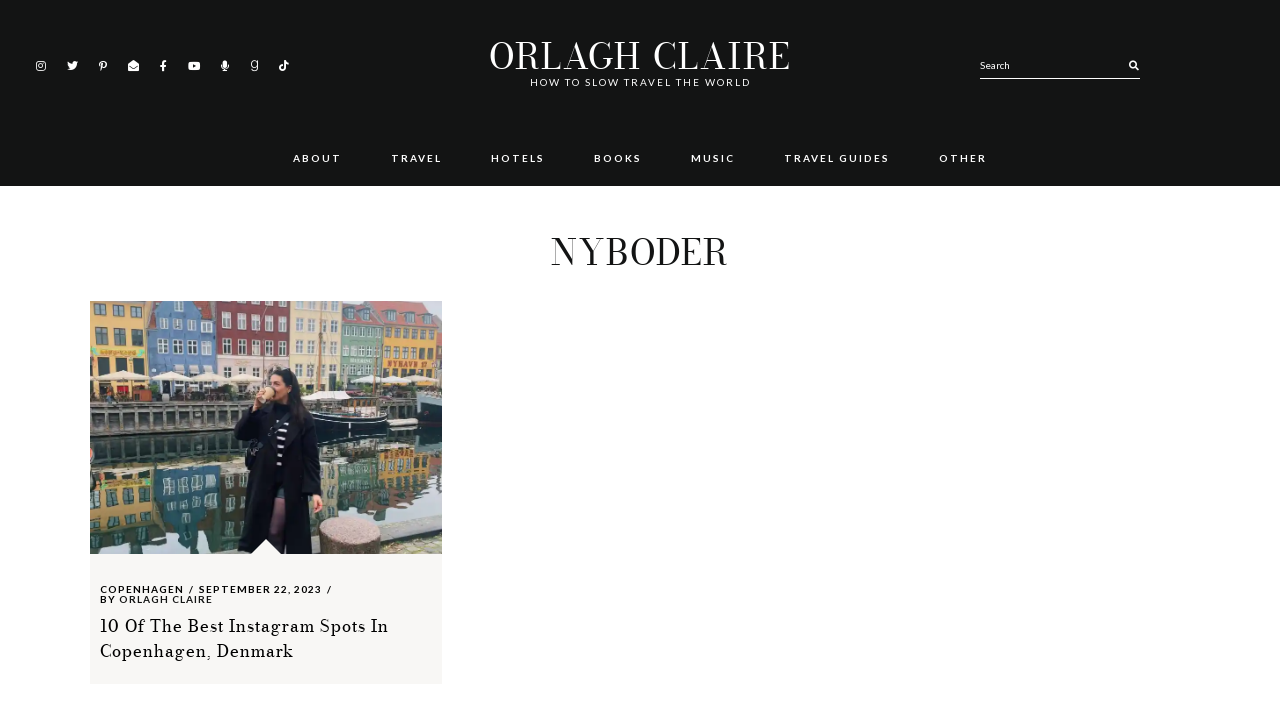

--- FILE ---
content_type: text/html; charset=UTF-8
request_url: https://orlaghclaire.com/tag/nyboder/
body_size: 18235
content:
<!DOCTYPE html>
<html lang="en-US" prefix="og: https://ogp.me/ns#">
<head >
<meta charset="UTF-8" />
<meta name="viewport" content="width=device-width, initial-scale=1" />
	<style>img:is([sizes="auto" i], [sizes^="auto," i]) { contain-intrinsic-size: 3000px 1500px }</style>
	
<!-- Social Warfare v4.5.6 https://warfareplugins.com - BEGINNING OF OUTPUT -->
<style>
	@font-face {
		font-family: "sw-icon-font";
		src:url("https://orlaghclaire.com/wp-content/plugins/social-warfare/assets/fonts/sw-icon-font.eot?ver=4.5.6");
		src:url("https://orlaghclaire.com/wp-content/plugins/social-warfare/assets/fonts/sw-icon-font.eot?ver=4.5.6#iefix") format("embedded-opentype"),
		url("https://orlaghclaire.com/wp-content/plugins/social-warfare/assets/fonts/sw-icon-font.woff?ver=4.5.6") format("woff"),
		url("https://orlaghclaire.com/wp-content/plugins/social-warfare/assets/fonts/sw-icon-font.ttf?ver=4.5.6") format("truetype"),
		url("https://orlaghclaire.com/wp-content/plugins/social-warfare/assets/fonts/sw-icon-font.svg?ver=4.5.6#1445203416") format("svg");
		font-weight: normal;
		font-style: normal;
		font-display:block;
	}
</style>
<!-- Social Warfare v4.5.6 https://warfareplugins.com - END OF OUTPUT -->

<!-- Jetpack Site Verification Tags -->
<meta name="p:domain_verify" content="88c8c2ed2ec34fc0a6042ca4e260d949" />

<!-- Search Engine Optimization by Rank Math - https://rankmath.com/ -->
<title>nyboder Archives | Orlagh Claire</title>
<meta name="robots" content="index, follow, max-snippet:-1, max-video-preview:-1, max-image-preview:large"/>
<link rel="canonical" href="https://orlaghclaire.com/tag/nyboder/" />
<meta property="og:locale" content="en_US" />
<meta property="og:type" content="article" />
<meta property="og:title" content="nyboder Archives | Orlagh Claire" />
<meta property="og:url" content="https://orlaghclaire.com/tag/nyboder/" />
<meta property="og:site_name" content="Orlagh Claire" />
<meta property="og:image" content="https://i0.wp.com/orlaghclaire.com/wp-content/uploads/2024/03/A-New-Era-of-Orlagh-Claire-The-Backpacking-Edition.png" />
<meta property="og:image:secure_url" content="https://i0.wp.com/orlaghclaire.com/wp-content/uploads/2024/03/A-New-Era-of-Orlagh-Claire-The-Backpacking-Edition.png" />
<meta property="og:image:width" content="1080" />
<meta property="og:image:height" content="1080" />
<meta property="og:image:alt" content="A New Era of Orlagh Claire The Backpacking Edition" />
<meta property="og:image:type" content="image/png" />
<meta name="twitter:card" content="summary_large_image" />
<meta name="twitter:title" content="nyboder Archives | Orlagh Claire" />
<meta name="twitter:image" content="https://i0.wp.com/orlaghclaire.com/wp-content/uploads/2024/03/A-New-Era-of-Orlagh-Claire-The-Backpacking-Edition.png" />
<meta name="twitter:label1" content="Posts" />
<meta name="twitter:data1" content="1" />
<script type="application/ld+json" class="rank-math-schema">{"@context":"https://schema.org","@graph":[{"@type":"Person","@id":"https://orlaghclaire.com/#person","name":"Orlagh Claire","image":{"@type":"ImageObject","@id":"https://orlaghclaire.com/#logo","url":"https://orlaghclaire.com/wp-content/uploads/2021/01/output-onlinepngtools.png","contentUrl":"https://orlaghclaire.com/wp-content/uploads/2021/01/output-onlinepngtools.png","caption":"Orlagh Claire","inLanguage":"en-US","width":"500","height":"500"}},{"@type":"WebSite","@id":"https://orlaghclaire.com/#website","url":"https://orlaghclaire.com","name":"Orlagh Claire","publisher":{"@id":"https://orlaghclaire.com/#person"},"inLanguage":"en-US"},{"@type":"BreadcrumbList","@id":"https://orlaghclaire.com/tag/nyboder/#breadcrumb","itemListElement":[{"@type":"ListItem","position":"1","item":{"@id":"https://orlaghclaire.com","name":"Home"}},{"@type":"ListItem","position":"2","item":{"@id":"https://orlaghclaire.com/tag/nyboder/","name":"nyboder"}}]},{"@type":"CollectionPage","@id":"https://orlaghclaire.com/tag/nyboder/#webpage","url":"https://orlaghclaire.com/tag/nyboder/","name":"nyboder Archives | Orlagh Claire","isPartOf":{"@id":"https://orlaghclaire.com/#website"},"inLanguage":"en-US","breadcrumb":{"@id":"https://orlaghclaire.com/tag/nyboder/#breadcrumb"}}]}</script>
<!-- /Rank Math WordPress SEO plugin -->

<link rel='dns-prefetch' href='//scripts.mediavine.com' />
<link rel='dns-prefetch' href='//secure.gravatar.com' />
<link rel='dns-prefetch' href='//www.googletagmanager.com' />
<link rel='dns-prefetch' href='//stats.wp.com' />
<link rel='dns-prefetch' href='//fonts.googleapis.com' />
<link rel='dns-prefetch' href='//v0.wordpress.com' />
<link rel='dns-prefetch' href='//widgets.wp.com' />
<link rel='dns-prefetch' href='//s0.wp.com' />
<link rel='dns-prefetch' href='//0.gravatar.com' />
<link rel='dns-prefetch' href='//1.gravatar.com' />
<link rel='dns-prefetch' href='//2.gravatar.com' />
<link rel='dns-prefetch' href='//jetpack.wordpress.com' />
<link rel='dns-prefetch' href='//public-api.wordpress.com' />
<link rel='preconnect' href='//i0.wp.com' />
<link rel="alternate" type="application/rss+xml" title="Orlagh Claire &raquo; Feed" href="https://orlaghclaire.com/feed/" />
<link rel="alternate" type="application/rss+xml" title="Orlagh Claire &raquo; Comments Feed" href="https://orlaghclaire.com/comments/feed/" />
<script id="wpp-js" src="https://orlaghclaire.com/wp-content/plugins/wordpress-popular-posts/assets/js/wpp.min.js?ver=7.3.6" data-sampling="0" data-sampling-rate="100" data-api-url="https://orlaghclaire.com/wp-json/wordpress-popular-posts" data-post-id="0" data-token="6afcb0ad92" data-lang="0" data-debug="0"></script>
<link rel="alternate" type="application/rss+xml" title="Orlagh Claire &raquo; nyboder Tag Feed" href="https://orlaghclaire.com/tag/nyboder/feed/" />
		<!-- This site uses the Google Analytics by MonsterInsights plugin v9.10.1 - Using Analytics tracking - https://www.monsterinsights.com/ -->
							<script src="//www.googletagmanager.com/gtag/js?id=G-08VM8M7Z31"  data-cfasync="false" data-wpfc-render="false" async></script>
			<script data-cfasync="false" data-wpfc-render="false">
				var mi_version = '9.10.1';
				var mi_track_user = true;
				var mi_no_track_reason = '';
								var MonsterInsightsDefaultLocations = {"page_location":"https:\/\/orlaghclaire.com\/tag\/nyboder\/"};
								if ( typeof MonsterInsightsPrivacyGuardFilter === 'function' ) {
					var MonsterInsightsLocations = (typeof MonsterInsightsExcludeQuery === 'object') ? MonsterInsightsPrivacyGuardFilter( MonsterInsightsExcludeQuery ) : MonsterInsightsPrivacyGuardFilter( MonsterInsightsDefaultLocations );
				} else {
					var MonsterInsightsLocations = (typeof MonsterInsightsExcludeQuery === 'object') ? MonsterInsightsExcludeQuery : MonsterInsightsDefaultLocations;
				}

								var disableStrs = [
										'ga-disable-G-08VM8M7Z31',
									];

				/* Function to detect opted out users */
				function __gtagTrackerIsOptedOut() {
					for (var index = 0; index < disableStrs.length; index++) {
						if (document.cookie.indexOf(disableStrs[index] + '=true') > -1) {
							return true;
						}
					}

					return false;
				}

				/* Disable tracking if the opt-out cookie exists. */
				if (__gtagTrackerIsOptedOut()) {
					for (var index = 0; index < disableStrs.length; index++) {
						window[disableStrs[index]] = true;
					}
				}

				/* Opt-out function */
				function __gtagTrackerOptout() {
					for (var index = 0; index < disableStrs.length; index++) {
						document.cookie = disableStrs[index] + '=true; expires=Thu, 31 Dec 2099 23:59:59 UTC; path=/';
						window[disableStrs[index]] = true;
					}
				}

				if ('undefined' === typeof gaOptout) {
					function gaOptout() {
						__gtagTrackerOptout();
					}
				}
								window.dataLayer = window.dataLayer || [];

				window.MonsterInsightsDualTracker = {
					helpers: {},
					trackers: {},
				};
				if (mi_track_user) {
					function __gtagDataLayer() {
						dataLayer.push(arguments);
					}

					function __gtagTracker(type, name, parameters) {
						if (!parameters) {
							parameters = {};
						}

						if (parameters.send_to) {
							__gtagDataLayer.apply(null, arguments);
							return;
						}

						if (type === 'event') {
														parameters.send_to = monsterinsights_frontend.v4_id;
							var hookName = name;
							if (typeof parameters['event_category'] !== 'undefined') {
								hookName = parameters['event_category'] + ':' + name;
							}

							if (typeof MonsterInsightsDualTracker.trackers[hookName] !== 'undefined') {
								MonsterInsightsDualTracker.trackers[hookName](parameters);
							} else {
								__gtagDataLayer('event', name, parameters);
							}
							
						} else {
							__gtagDataLayer.apply(null, arguments);
						}
					}

					__gtagTracker('js', new Date());
					__gtagTracker('set', {
						'developer_id.dZGIzZG': true,
											});
					if ( MonsterInsightsLocations.page_location ) {
						__gtagTracker('set', MonsterInsightsLocations);
					}
										__gtagTracker('config', 'G-08VM8M7Z31', {"forceSSL":"true","link_attribution":"true"} );
										window.gtag = __gtagTracker;										(function () {
						/* https://developers.google.com/analytics/devguides/collection/analyticsjs/ */
						/* ga and __gaTracker compatibility shim. */
						var noopfn = function () {
							return null;
						};
						var newtracker = function () {
							return new Tracker();
						};
						var Tracker = function () {
							return null;
						};
						var p = Tracker.prototype;
						p.get = noopfn;
						p.set = noopfn;
						p.send = function () {
							var args = Array.prototype.slice.call(arguments);
							args.unshift('send');
							__gaTracker.apply(null, args);
						};
						var __gaTracker = function () {
							var len = arguments.length;
							if (len === 0) {
								return;
							}
							var f = arguments[len - 1];
							if (typeof f !== 'object' || f === null || typeof f.hitCallback !== 'function') {
								if ('send' === arguments[0]) {
									var hitConverted, hitObject = false, action;
									if ('event' === arguments[1]) {
										if ('undefined' !== typeof arguments[3]) {
											hitObject = {
												'eventAction': arguments[3],
												'eventCategory': arguments[2],
												'eventLabel': arguments[4],
												'value': arguments[5] ? arguments[5] : 1,
											}
										}
									}
									if ('pageview' === arguments[1]) {
										if ('undefined' !== typeof arguments[2]) {
											hitObject = {
												'eventAction': 'page_view',
												'page_path': arguments[2],
											}
										}
									}
									if (typeof arguments[2] === 'object') {
										hitObject = arguments[2];
									}
									if (typeof arguments[5] === 'object') {
										Object.assign(hitObject, arguments[5]);
									}
									if ('undefined' !== typeof arguments[1].hitType) {
										hitObject = arguments[1];
										if ('pageview' === hitObject.hitType) {
											hitObject.eventAction = 'page_view';
										}
									}
									if (hitObject) {
										action = 'timing' === arguments[1].hitType ? 'timing_complete' : hitObject.eventAction;
										hitConverted = mapArgs(hitObject);
										__gtagTracker('event', action, hitConverted);
									}
								}
								return;
							}

							function mapArgs(args) {
								var arg, hit = {};
								var gaMap = {
									'eventCategory': 'event_category',
									'eventAction': 'event_action',
									'eventLabel': 'event_label',
									'eventValue': 'event_value',
									'nonInteraction': 'non_interaction',
									'timingCategory': 'event_category',
									'timingVar': 'name',
									'timingValue': 'value',
									'timingLabel': 'event_label',
									'page': 'page_path',
									'location': 'page_location',
									'title': 'page_title',
									'referrer' : 'page_referrer',
								};
								for (arg in args) {
																		if (!(!args.hasOwnProperty(arg) || !gaMap.hasOwnProperty(arg))) {
										hit[gaMap[arg]] = args[arg];
									} else {
										hit[arg] = args[arg];
									}
								}
								return hit;
							}

							try {
								f.hitCallback();
							} catch (ex) {
							}
						};
						__gaTracker.create = newtracker;
						__gaTracker.getByName = newtracker;
						__gaTracker.getAll = function () {
							return [];
						};
						__gaTracker.remove = noopfn;
						__gaTracker.loaded = true;
						window['__gaTracker'] = __gaTracker;
					})();
									} else {
										console.log("");
					(function () {
						function __gtagTracker() {
							return null;
						}

						window['__gtagTracker'] = __gtagTracker;
						window['gtag'] = __gtagTracker;
					})();
									}
			</script>
							<!-- / Google Analytics by MonsterInsights -->
		<script>
window._wpemojiSettings = {"baseUrl":"https:\/\/s.w.org\/images\/core\/emoji\/16.0.1\/72x72\/","ext":".png","svgUrl":"https:\/\/s.w.org\/images\/core\/emoji\/16.0.1\/svg\/","svgExt":".svg","source":{"concatemoji":"https:\/\/orlaghclaire.com\/wp-includes\/js\/wp-emoji-release.min.js?ver=6.8.3"}};
/*! This file is auto-generated */
!function(s,n){var o,i,e;function c(e){try{var t={supportTests:e,timestamp:(new Date).valueOf()};sessionStorage.setItem(o,JSON.stringify(t))}catch(e){}}function p(e,t,n){e.clearRect(0,0,e.canvas.width,e.canvas.height),e.fillText(t,0,0);var t=new Uint32Array(e.getImageData(0,0,e.canvas.width,e.canvas.height).data),a=(e.clearRect(0,0,e.canvas.width,e.canvas.height),e.fillText(n,0,0),new Uint32Array(e.getImageData(0,0,e.canvas.width,e.canvas.height).data));return t.every(function(e,t){return e===a[t]})}function u(e,t){e.clearRect(0,0,e.canvas.width,e.canvas.height),e.fillText(t,0,0);for(var n=e.getImageData(16,16,1,1),a=0;a<n.data.length;a++)if(0!==n.data[a])return!1;return!0}function f(e,t,n,a){switch(t){case"flag":return n(e,"\ud83c\udff3\ufe0f\u200d\u26a7\ufe0f","\ud83c\udff3\ufe0f\u200b\u26a7\ufe0f")?!1:!n(e,"\ud83c\udde8\ud83c\uddf6","\ud83c\udde8\u200b\ud83c\uddf6")&&!n(e,"\ud83c\udff4\udb40\udc67\udb40\udc62\udb40\udc65\udb40\udc6e\udb40\udc67\udb40\udc7f","\ud83c\udff4\u200b\udb40\udc67\u200b\udb40\udc62\u200b\udb40\udc65\u200b\udb40\udc6e\u200b\udb40\udc67\u200b\udb40\udc7f");case"emoji":return!a(e,"\ud83e\udedf")}return!1}function g(e,t,n,a){var r="undefined"!=typeof WorkerGlobalScope&&self instanceof WorkerGlobalScope?new OffscreenCanvas(300,150):s.createElement("canvas"),o=r.getContext("2d",{willReadFrequently:!0}),i=(o.textBaseline="top",o.font="600 32px Arial",{});return e.forEach(function(e){i[e]=t(o,e,n,a)}),i}function t(e){var t=s.createElement("script");t.src=e,t.defer=!0,s.head.appendChild(t)}"undefined"!=typeof Promise&&(o="wpEmojiSettingsSupports",i=["flag","emoji"],n.supports={everything:!0,everythingExceptFlag:!0},e=new Promise(function(e){s.addEventListener("DOMContentLoaded",e,{once:!0})}),new Promise(function(t){var n=function(){try{var e=JSON.parse(sessionStorage.getItem(o));if("object"==typeof e&&"number"==typeof e.timestamp&&(new Date).valueOf()<e.timestamp+604800&&"object"==typeof e.supportTests)return e.supportTests}catch(e){}return null}();if(!n){if("undefined"!=typeof Worker&&"undefined"!=typeof OffscreenCanvas&&"undefined"!=typeof URL&&URL.createObjectURL&&"undefined"!=typeof Blob)try{var e="postMessage("+g.toString()+"("+[JSON.stringify(i),f.toString(),p.toString(),u.toString()].join(",")+"));",a=new Blob([e],{type:"text/javascript"}),r=new Worker(URL.createObjectURL(a),{name:"wpTestEmojiSupports"});return void(r.onmessage=function(e){c(n=e.data),r.terminate(),t(n)})}catch(e){}c(n=g(i,f,p,u))}t(n)}).then(function(e){for(var t in e)n.supports[t]=e[t],n.supports.everything=n.supports.everything&&n.supports[t],"flag"!==t&&(n.supports.everythingExceptFlag=n.supports.everythingExceptFlag&&n.supports[t]);n.supports.everythingExceptFlag=n.supports.everythingExceptFlag&&!n.supports.flag,n.DOMReady=!1,n.readyCallback=function(){n.DOMReady=!0}}).then(function(){return e}).then(function(){var e;n.supports.everything||(n.readyCallback(),(e=n.source||{}).concatemoji?t(e.concatemoji):e.wpemoji&&e.twemoji&&(t(e.twemoji),t(e.wpemoji)))}))}((window,document),window._wpemojiSettings);
</script>
<link rel='stylesheet' id='social-warfare-block-css-css' href='https://orlaghclaire.com/wp-content/plugins/social-warfare/assets/js/post-editor/dist/blocks.style.build.css?ver=6.8.3' media='all' />
<link rel='stylesheet' id='estranged-css' href='https://orlaghclaire.com/wp-content/themes/estranged/style.css?ver=1.1.6' media='all' />
<style id='estranged-inline-css'>
.entry-title a,a{color:#000000}.woocommerce .star-rating::before{color:#000000!important}body:not(.home) .entry-content a{color:#5b5b5b}.read-more a,.read-more span,body,body .woocommerce-error,body .woocommerce-info,body .woocommerce-message{color:#000000}
</style>
<style id='wp-emoji-styles-inline-css'>

	img.wp-smiley, img.emoji {
		display: inline !important;
		border: none !important;
		box-shadow: none !important;
		height: 1em !important;
		width: 1em !important;
		margin: 0 0.07em !important;
		vertical-align: -0.1em !important;
		background: none !important;
		padding: 0 !important;
	}
</style>
<link rel='stylesheet' id='wp-block-library-css' href='https://orlaghclaire.com/wp-includes/css/dist/block-library/style.min.css?ver=6.8.3' media='all' />
<style id='classic-theme-styles-inline-css'>
/*! This file is auto-generated */
.wp-block-button__link{color:#fff;background-color:#32373c;border-radius:9999px;box-shadow:none;text-decoration:none;padding:calc(.667em + 2px) calc(1.333em + 2px);font-size:1.125em}.wp-block-file__button{background:#32373c;color:#fff;text-decoration:none}
</style>
<link rel='stylesheet' id='mediaelement-css' href='https://orlaghclaire.com/wp-includes/js/mediaelement/mediaelementplayer-legacy.min.css?ver=4.2.17' media='all' />
<link rel='stylesheet' id='wp-mediaelement-css' href='https://orlaghclaire.com/wp-includes/js/mediaelement/wp-mediaelement.min.css?ver=6.8.3' media='all' />
<style id='jetpack-sharing-buttons-style-inline-css'>
.jetpack-sharing-buttons__services-list{display:flex;flex-direction:row;flex-wrap:wrap;gap:0;list-style-type:none;margin:5px;padding:0}.jetpack-sharing-buttons__services-list.has-small-icon-size{font-size:12px}.jetpack-sharing-buttons__services-list.has-normal-icon-size{font-size:16px}.jetpack-sharing-buttons__services-list.has-large-icon-size{font-size:24px}.jetpack-sharing-buttons__services-list.has-huge-icon-size{font-size:36px}@media print{.jetpack-sharing-buttons__services-list{display:none!important}}.editor-styles-wrapper .wp-block-jetpack-sharing-buttons{gap:0;padding-inline-start:0}ul.jetpack-sharing-buttons__services-list.has-background{padding:1.25em 2.375em}
</style>
<style id='global-styles-inline-css'>
:root{--wp--preset--aspect-ratio--square: 1;--wp--preset--aspect-ratio--4-3: 4/3;--wp--preset--aspect-ratio--3-4: 3/4;--wp--preset--aspect-ratio--3-2: 3/2;--wp--preset--aspect-ratio--2-3: 2/3;--wp--preset--aspect-ratio--16-9: 16/9;--wp--preset--aspect-ratio--9-16: 9/16;--wp--preset--color--black: #000000;--wp--preset--color--cyan-bluish-gray: #abb8c3;--wp--preset--color--white: #ffffff;--wp--preset--color--pale-pink: #f78da7;--wp--preset--color--vivid-red: #cf2e2e;--wp--preset--color--luminous-vivid-orange: #ff6900;--wp--preset--color--luminous-vivid-amber: #fcb900;--wp--preset--color--light-green-cyan: #7bdcb5;--wp--preset--color--vivid-green-cyan: #00d084;--wp--preset--color--pale-cyan-blue: #8ed1fc;--wp--preset--color--vivid-cyan-blue: #0693e3;--wp--preset--color--vivid-purple: #9b51e0;--wp--preset--color--theme-charcoal: #404040;--wp--preset--color--theme-carmine: #921515;--wp--preset--color--theme-pastelpink: #d8a5a4;--wp--preset--color--theme-opal: #9CBAB4;--wp--preset--color--theme-teal: #6C8A84;--wp--preset--color--theme-almond: #f1dec7;--wp--preset--color--theme-pale: #D7CEC9;--wp--preset--color--theme-blush: #D2B6B2;--wp--preset--color--theme-tuscany: #c39a8e;--wp--preset--color--theme-brown: #a47f74;--wp--preset--color--theme-umber: #86624f;--wp--preset--color--theme-bistre: #44291d;--wp--preset--gradient--vivid-cyan-blue-to-vivid-purple: linear-gradient(135deg,rgba(6,147,227,1) 0%,rgb(155,81,224) 100%);--wp--preset--gradient--light-green-cyan-to-vivid-green-cyan: linear-gradient(135deg,rgb(122,220,180) 0%,rgb(0,208,130) 100%);--wp--preset--gradient--luminous-vivid-amber-to-luminous-vivid-orange: linear-gradient(135deg,rgba(252,185,0,1) 0%,rgba(255,105,0,1) 100%);--wp--preset--gradient--luminous-vivid-orange-to-vivid-red: linear-gradient(135deg,rgba(255,105,0,1) 0%,rgb(207,46,46) 100%);--wp--preset--gradient--very-light-gray-to-cyan-bluish-gray: linear-gradient(135deg,rgb(238,238,238) 0%,rgb(169,184,195) 100%);--wp--preset--gradient--cool-to-warm-spectrum: linear-gradient(135deg,rgb(74,234,220) 0%,rgb(151,120,209) 20%,rgb(207,42,186) 40%,rgb(238,44,130) 60%,rgb(251,105,98) 80%,rgb(254,248,76) 100%);--wp--preset--gradient--blush-light-purple: linear-gradient(135deg,rgb(255,206,236) 0%,rgb(152,150,240) 100%);--wp--preset--gradient--blush-bordeaux: linear-gradient(135deg,rgb(254,205,165) 0%,rgb(254,45,45) 50%,rgb(107,0,62) 100%);--wp--preset--gradient--luminous-dusk: linear-gradient(135deg,rgb(255,203,112) 0%,rgb(199,81,192) 50%,rgb(65,88,208) 100%);--wp--preset--gradient--pale-ocean: linear-gradient(135deg,rgb(255,245,203) 0%,rgb(182,227,212) 50%,rgb(51,167,181) 100%);--wp--preset--gradient--electric-grass: linear-gradient(135deg,rgb(202,248,128) 0%,rgb(113,206,126) 100%);--wp--preset--gradient--midnight: linear-gradient(135deg,rgb(2,3,129) 0%,rgb(40,116,252) 100%);--wp--preset--font-size--small: 12px;--wp--preset--font-size--medium: 20px;--wp--preset--font-size--large: 31px;--wp--preset--font-size--x-large: 42px;--wp--preset--font-size--normal: 18px;--wp--preset--font-size--larger: 37px;--wp--preset--spacing--20: 0.44rem;--wp--preset--spacing--30: 0.67rem;--wp--preset--spacing--40: 1rem;--wp--preset--spacing--50: 1.5rem;--wp--preset--spacing--60: 2.25rem;--wp--preset--spacing--70: 3.38rem;--wp--preset--spacing--80: 5.06rem;--wp--preset--shadow--natural: 6px 6px 9px rgba(0, 0, 0, 0.2);--wp--preset--shadow--deep: 12px 12px 50px rgba(0, 0, 0, 0.4);--wp--preset--shadow--sharp: 6px 6px 0px rgba(0, 0, 0, 0.2);--wp--preset--shadow--outlined: 6px 6px 0px -3px rgba(255, 255, 255, 1), 6px 6px rgba(0, 0, 0, 1);--wp--preset--shadow--crisp: 6px 6px 0px rgba(0, 0, 0, 1);}:where(.is-layout-flex){gap: 0.5em;}:where(.is-layout-grid){gap: 0.5em;}body .is-layout-flex{display: flex;}.is-layout-flex{flex-wrap: wrap;align-items: center;}.is-layout-flex > :is(*, div){margin: 0;}body .is-layout-grid{display: grid;}.is-layout-grid > :is(*, div){margin: 0;}:where(.wp-block-columns.is-layout-flex){gap: 2em;}:where(.wp-block-columns.is-layout-grid){gap: 2em;}:where(.wp-block-post-template.is-layout-flex){gap: 1.25em;}:where(.wp-block-post-template.is-layout-grid){gap: 1.25em;}.has-black-color{color: var(--wp--preset--color--black) !important;}.has-cyan-bluish-gray-color{color: var(--wp--preset--color--cyan-bluish-gray) !important;}.has-white-color{color: var(--wp--preset--color--white) !important;}.has-pale-pink-color{color: var(--wp--preset--color--pale-pink) !important;}.has-vivid-red-color{color: var(--wp--preset--color--vivid-red) !important;}.has-luminous-vivid-orange-color{color: var(--wp--preset--color--luminous-vivid-orange) !important;}.has-luminous-vivid-amber-color{color: var(--wp--preset--color--luminous-vivid-amber) !important;}.has-light-green-cyan-color{color: var(--wp--preset--color--light-green-cyan) !important;}.has-vivid-green-cyan-color{color: var(--wp--preset--color--vivid-green-cyan) !important;}.has-pale-cyan-blue-color{color: var(--wp--preset--color--pale-cyan-blue) !important;}.has-vivid-cyan-blue-color{color: var(--wp--preset--color--vivid-cyan-blue) !important;}.has-vivid-purple-color{color: var(--wp--preset--color--vivid-purple) !important;}.has-black-background-color{background-color: var(--wp--preset--color--black) !important;}.has-cyan-bluish-gray-background-color{background-color: var(--wp--preset--color--cyan-bluish-gray) !important;}.has-white-background-color{background-color: var(--wp--preset--color--white) !important;}.has-pale-pink-background-color{background-color: var(--wp--preset--color--pale-pink) !important;}.has-vivid-red-background-color{background-color: var(--wp--preset--color--vivid-red) !important;}.has-luminous-vivid-orange-background-color{background-color: var(--wp--preset--color--luminous-vivid-orange) !important;}.has-luminous-vivid-amber-background-color{background-color: var(--wp--preset--color--luminous-vivid-amber) !important;}.has-light-green-cyan-background-color{background-color: var(--wp--preset--color--light-green-cyan) !important;}.has-vivid-green-cyan-background-color{background-color: var(--wp--preset--color--vivid-green-cyan) !important;}.has-pale-cyan-blue-background-color{background-color: var(--wp--preset--color--pale-cyan-blue) !important;}.has-vivid-cyan-blue-background-color{background-color: var(--wp--preset--color--vivid-cyan-blue) !important;}.has-vivid-purple-background-color{background-color: var(--wp--preset--color--vivid-purple) !important;}.has-black-border-color{border-color: var(--wp--preset--color--black) !important;}.has-cyan-bluish-gray-border-color{border-color: var(--wp--preset--color--cyan-bluish-gray) !important;}.has-white-border-color{border-color: var(--wp--preset--color--white) !important;}.has-pale-pink-border-color{border-color: var(--wp--preset--color--pale-pink) !important;}.has-vivid-red-border-color{border-color: var(--wp--preset--color--vivid-red) !important;}.has-luminous-vivid-orange-border-color{border-color: var(--wp--preset--color--luminous-vivid-orange) !important;}.has-luminous-vivid-amber-border-color{border-color: var(--wp--preset--color--luminous-vivid-amber) !important;}.has-light-green-cyan-border-color{border-color: var(--wp--preset--color--light-green-cyan) !important;}.has-vivid-green-cyan-border-color{border-color: var(--wp--preset--color--vivid-green-cyan) !important;}.has-pale-cyan-blue-border-color{border-color: var(--wp--preset--color--pale-cyan-blue) !important;}.has-vivid-cyan-blue-border-color{border-color: var(--wp--preset--color--vivid-cyan-blue) !important;}.has-vivid-purple-border-color{border-color: var(--wp--preset--color--vivid-purple) !important;}.has-vivid-cyan-blue-to-vivid-purple-gradient-background{background: var(--wp--preset--gradient--vivid-cyan-blue-to-vivid-purple) !important;}.has-light-green-cyan-to-vivid-green-cyan-gradient-background{background: var(--wp--preset--gradient--light-green-cyan-to-vivid-green-cyan) !important;}.has-luminous-vivid-amber-to-luminous-vivid-orange-gradient-background{background: var(--wp--preset--gradient--luminous-vivid-amber-to-luminous-vivid-orange) !important;}.has-luminous-vivid-orange-to-vivid-red-gradient-background{background: var(--wp--preset--gradient--luminous-vivid-orange-to-vivid-red) !important;}.has-very-light-gray-to-cyan-bluish-gray-gradient-background{background: var(--wp--preset--gradient--very-light-gray-to-cyan-bluish-gray) !important;}.has-cool-to-warm-spectrum-gradient-background{background: var(--wp--preset--gradient--cool-to-warm-spectrum) !important;}.has-blush-light-purple-gradient-background{background: var(--wp--preset--gradient--blush-light-purple) !important;}.has-blush-bordeaux-gradient-background{background: var(--wp--preset--gradient--blush-bordeaux) !important;}.has-luminous-dusk-gradient-background{background: var(--wp--preset--gradient--luminous-dusk) !important;}.has-pale-ocean-gradient-background{background: var(--wp--preset--gradient--pale-ocean) !important;}.has-electric-grass-gradient-background{background: var(--wp--preset--gradient--electric-grass) !important;}.has-midnight-gradient-background{background: var(--wp--preset--gradient--midnight) !important;}.has-small-font-size{font-size: var(--wp--preset--font-size--small) !important;}.has-medium-font-size{font-size: var(--wp--preset--font-size--medium) !important;}.has-large-font-size{font-size: var(--wp--preset--font-size--large) !important;}.has-x-large-font-size{font-size: var(--wp--preset--font-size--x-large) !important;}
:where(.wp-block-post-template.is-layout-flex){gap: 1.25em;}:where(.wp-block-post-template.is-layout-grid){gap: 1.25em;}
:where(.wp-block-columns.is-layout-flex){gap: 2em;}:where(.wp-block-columns.is-layout-grid){gap: 2em;}
:root :where(.wp-block-pullquote){font-size: 1.5em;line-height: 1.6;}
</style>
<link rel='stylesheet' id='ez-toc-css' href='https://orlaghclaire.com/wp-content/plugins/easy-table-of-contents/assets/css/screen.min.css?ver=2.0.79.2' media='all' />
<style id='ez-toc-inline-css'>
div#ez-toc-container .ez-toc-title {font-size: 120%;}div#ez-toc-container .ez-toc-title {font-weight: 500;}div#ez-toc-container ul li , div#ez-toc-container ul li a {font-size: 95%;}div#ez-toc-container ul li , div#ez-toc-container ul li a {font-weight: 500;}div#ez-toc-container nav ul ul li {font-size: 90%;}.ez-toc-box-title {font-weight: bold; margin-bottom: 10px; text-align: center; text-transform: uppercase; letter-spacing: 1px; color: #666; padding-bottom: 5px;position:absolute;top:-4%;left:5%;background-color: inherit;transition: top 0.3s ease;}.ez-toc-box-title.toc-closed {top:-25%;}
</style>
<link rel='stylesheet' id='social_warfare-css' href='https://orlaghclaire.com/wp-content/plugins/social-warfare/assets/css/style.min.css?ver=4.5.6' media='all' />
<link rel='stylesheet' id='wordpress-popular-posts-css-css' href='https://orlaghclaire.com/wp-content/plugins/wordpress-popular-posts/assets/css/wpp.css?ver=7.3.6' media='all' />
<link rel='stylesheet' id='ud-fonts-1-css' href='https://fonts.googleapis.com/css2?family=Lato%3Awght%40300%3B400%3B700&#038;display=swap&#038;ver=1.1.6' media='all' />
<link rel='stylesheet' id='font-awesome-5-css' href='https://orlaghclaire.com/wp-content/themes/estranged/fonts/fontawesome/css/all.min.css?ver=1.1.6' media='all' />
<link rel='stylesheet' id='slick-carousel-css' href='https://orlaghclaire.com/wp-content/themes/estranged/lib/slick/slick.css?ver=6.8.3' media='all' />
<link rel='stylesheet' id='dashicons-css' href='https://orlaghclaire.com/wp-includes/css/dashicons.min.css?ver=6.8.3' media='all' />
<link rel='stylesheet' id='jetpack_likes-css' href='https://orlaghclaire.com/wp-content/plugins/jetpack/modules/likes/style.css?ver=15.3.1' media='all' />
<link rel='stylesheet' id='estranged-gutenberg-css' href='https://orlaghclaire.com/wp-content/themes/estranged/lib/gutenberg/front-end.css?ver=1.1.6' media='all' />
<style id='estranged-gutenberg-inline-css'>
	.ab-block-post-grid .ab-post-grid-items h2 a:hover {
		color: #808080;
	}
	.site-container .wp-block-button .wp-block-button__link {
		background-color: #131414;
	}
	.wp-block-button .wp-block-button__link:not(.has-background), .wp-block-button .wp-block-button__link:not(.has-background):focus, .wp-block-button .wp-block-button__link:not(.has-background):hover {
		color: #ffffff;
	}
	.site-container .wp-block-button.is-style-outline .wp-block-button__link {
		color: #131414;
	}
	.site-container .wp-block-button.is-style-outline .wp-block-button__link:focus, .site-container .wp-block-button.is-style-outline .wp-block-button__link:hover {
		color: #131414;
	}		.site-container .has-small-font-size {
			font-size: 12px;
		}		.site-container .has-normal-font-size {
			font-size: 18px;
		}		.site-container .has-large-font-size {
			font-size: 31px;
		}		.site-container .has-larger-font-size {
			font-size: 37px;
		}		.site-container .has-theme-charcoal-color, .site-container .wp-block-button .wp-block-button__link.has-theme-charcoal-color, .site-container .wp-block-button.is-style-outline .wp-block-button__link.has-theme-charcoal-color {
			color: #404040;
		}
		.site-container .has-theme-charcoal-background-color, .site-container .wp-block-button .wp-block-button__link.has-theme-charcoal-background-color, .site-container .wp-block-pullquote.is-style-solid-color.has-theme-charcoal-background-color {
			background-color: #404040;
		}		.site-container .has-theme-carmine-color, .site-container .wp-block-button .wp-block-button__link.has-theme-carmine-color, .site-container .wp-block-button.is-style-outline .wp-block-button__link.has-theme-carmine-color {
			color: #921515;
		}
		.site-container .has-theme-carmine-background-color, .site-container .wp-block-button .wp-block-button__link.has-theme-carmine-background-color, .site-container .wp-block-pullquote.is-style-solid-color.has-theme-carmine-background-color {
			background-color: #921515;
		}		.site-container .has-theme-pastelpink-color, .site-container .wp-block-button .wp-block-button__link.has-theme-pastelpink-color, .site-container .wp-block-button.is-style-outline .wp-block-button__link.has-theme-pastelpink-color {
			color: #d8a5a4;
		}
		.site-container .has-theme-pastelpink-background-color, .site-container .wp-block-button .wp-block-button__link.has-theme-pastelpink-background-color, .site-container .wp-block-pullquote.is-style-solid-color.has-theme-pastelpink-background-color {
			background-color: #d8a5a4;
		}		.site-container .has-theme-opal-color, .site-container .wp-block-button .wp-block-button__link.has-theme-opal-color, .site-container .wp-block-button.is-style-outline .wp-block-button__link.has-theme-opal-color {
			color: #9CBAB4;
		}
		.site-container .has-theme-opal-background-color, .site-container .wp-block-button .wp-block-button__link.has-theme-opal-background-color, .site-container .wp-block-pullquote.is-style-solid-color.has-theme-opal-background-color {
			background-color: #9CBAB4;
		}		.site-container .has-theme-teal-color, .site-container .wp-block-button .wp-block-button__link.has-theme-teal-color, .site-container .wp-block-button.is-style-outline .wp-block-button__link.has-theme-teal-color {
			color: #6C8A84;
		}
		.site-container .has-theme-teal-background-color, .site-container .wp-block-button .wp-block-button__link.has-theme-teal-background-color, .site-container .wp-block-pullquote.is-style-solid-color.has-theme-teal-background-color {
			background-color: #6C8A84;
		}		.site-container .has-theme-almond-color, .site-container .wp-block-button .wp-block-button__link.has-theme-almond-color, .site-container .wp-block-button.is-style-outline .wp-block-button__link.has-theme-almond-color {
			color: #f1dec7;
		}
		.site-container .has-theme-almond-background-color, .site-container .wp-block-button .wp-block-button__link.has-theme-almond-background-color, .site-container .wp-block-pullquote.is-style-solid-color.has-theme-almond-background-color {
			background-color: #f1dec7;
		}		.site-container .has-theme-pale-color, .site-container .wp-block-button .wp-block-button__link.has-theme-pale-color, .site-container .wp-block-button.is-style-outline .wp-block-button__link.has-theme-pale-color {
			color: #D7CEC9;
		}
		.site-container .has-theme-pale-background-color, .site-container .wp-block-button .wp-block-button__link.has-theme-pale-background-color, .site-container .wp-block-pullquote.is-style-solid-color.has-theme-pale-background-color {
			background-color: #D7CEC9;
		}		.site-container .has-theme-blush-color, .site-container .wp-block-button .wp-block-button__link.has-theme-blush-color, .site-container .wp-block-button.is-style-outline .wp-block-button__link.has-theme-blush-color {
			color: #D2B6B2;
		}
		.site-container .has-theme-blush-background-color, .site-container .wp-block-button .wp-block-button__link.has-theme-blush-background-color, .site-container .wp-block-pullquote.is-style-solid-color.has-theme-blush-background-color {
			background-color: #D2B6B2;
		}		.site-container .has-theme-tuscany-color, .site-container .wp-block-button .wp-block-button__link.has-theme-tuscany-color, .site-container .wp-block-button.is-style-outline .wp-block-button__link.has-theme-tuscany-color {
			color: #c39a8e;
		}
		.site-container .has-theme-tuscany-background-color, .site-container .wp-block-button .wp-block-button__link.has-theme-tuscany-background-color, .site-container .wp-block-pullquote.is-style-solid-color.has-theme-tuscany-background-color {
			background-color: #c39a8e;
		}		.site-container .has-theme-brown-color, .site-container .wp-block-button .wp-block-button__link.has-theme-brown-color, .site-container .wp-block-button.is-style-outline .wp-block-button__link.has-theme-brown-color {
			color: #a47f74;
		}
		.site-container .has-theme-brown-background-color, .site-container .wp-block-button .wp-block-button__link.has-theme-brown-background-color, .site-container .wp-block-pullquote.is-style-solid-color.has-theme-brown-background-color {
			background-color: #a47f74;
		}		.site-container .has-theme-umber-color, .site-container .wp-block-button .wp-block-button__link.has-theme-umber-color, .site-container .wp-block-button.is-style-outline .wp-block-button__link.has-theme-umber-color {
			color: #86624f;
		}
		.site-container .has-theme-umber-background-color, .site-container .wp-block-button .wp-block-button__link.has-theme-umber-background-color, .site-container .wp-block-pullquote.is-style-solid-color.has-theme-umber-background-color {
			background-color: #86624f;
		}		.site-container .has-theme-bistre-color, .site-container .wp-block-button .wp-block-button__link.has-theme-bistre-color, .site-container .wp-block-button.is-style-outline .wp-block-button__link.has-theme-bistre-color {
			color: #44291d;
		}
		.site-container .has-theme-bistre-background-color, .site-container .wp-block-button .wp-block-button__link.has-theme-bistre-background-color, .site-container .wp-block-pullquote.is-style-solid-color.has-theme-bistre-background-color {
			background-color: #44291d;
		}
</style>
<style id='jetpack_facebook_likebox-inline-css'>
.widget_facebook_likebox {
	overflow: hidden;
}

</style>
<style id='kadence-blocks-global-variables-inline-css'>
:root {--global-kb-font-size-sm:clamp(0.8rem, 0.73rem + 0.217vw, 0.9rem);--global-kb-font-size-md:clamp(1.1rem, 0.995rem + 0.326vw, 1.25rem);--global-kb-font-size-lg:clamp(1.75rem, 1.576rem + 0.543vw, 2rem);--global-kb-font-size-xl:clamp(2.25rem, 1.728rem + 1.63vw, 3rem);--global-kb-font-size-xxl:clamp(2.5rem, 1.456rem + 3.26vw, 4rem);--global-kb-font-size-xxxl:clamp(2.75rem, 0.489rem + 7.065vw, 6rem);}:root {--global-palette1: #3182CE;--global-palette2: #2B6CB0;--global-palette3: #1A202C;--global-palette4: #2D3748;--global-palette5: #4A5568;--global-palette6: #718096;--global-palette7: #EDF2F7;--global-palette8: #F7FAFC;--global-palette9: #ffffff;}
</style>
<script src="https://orlaghclaire.com/wp-content/plugins/google-analytics-for-wordpress/assets/js/frontend-gtag.min.js?ver=9.10.1" id="monsterinsights-frontend-script-js" async data-wp-strategy="async"></script>
<script data-cfasync="false" data-wpfc-render="false" id='monsterinsights-frontend-script-js-extra'>var monsterinsights_frontend = {"js_events_tracking":"true","download_extensions":"doc,pdf,ppt,zip,xls,docx,pptx,xlsx","inbound_paths":"[{\"path\":\"\\\/go\\\/\",\"label\":\"affiliate\"},{\"path\":\"\\\/recommend\\\/\",\"label\":\"affiliate\"}]","home_url":"https:\/\/orlaghclaire.com","hash_tracking":"false","v4_id":"G-08VM8M7Z31"};</script>
<script async="async" fetchpriority="high" data-noptimize="1" data-cfasync="false" src="https://scripts.mediavine.com/tags/f7eb36d7-1bdf-4175-b332-9a149fe9507e.js?ver=6.8.3" id="mv-script-wrapper-js"></script>
<script src="https://orlaghclaire.com/wp-includes/js/jquery/jquery.min.js?ver=3.7.1" id="jquery-core-js"></script>
<script src="https://orlaghclaire.com/wp-includes/js/jquery/jquery-migrate.min.js?ver=3.4.1" id="jquery-migrate-js"></script>

<!-- Google tag (gtag.js) snippet added by Site Kit -->
<!-- Google Analytics snippet added by Site Kit -->
<script src="https://www.googletagmanager.com/gtag/js?id=GT-MQJ42SF" id="google_gtagjs-js" async></script>
<script id="google_gtagjs-js-after">
window.dataLayer = window.dataLayer || [];function gtag(){dataLayer.push(arguments);}
gtag("set","linker",{"domains":["orlaghclaire.com"]});
gtag("js", new Date());
gtag("set", "developer_id.dZTNiMT", true);
gtag("config", "GT-MQJ42SF");
</script>
<link rel="https://api.w.org/" href="https://orlaghclaire.com/wp-json/" /><link rel="alternate" title="JSON" type="application/json" href="https://orlaghclaire.com/wp-json/wp/v2/tags/2806" /><link rel="EditURI" type="application/rsd+xml" title="RSD" href="https://orlaghclaire.com/xmlrpc.php?rsd" />
<meta name="generator" content="WordPress 6.8.3" />
	<link rel="preconnect" href="https://fonts.googleapis.com">
	<link rel="preconnect" href="https://fonts.gstatic.com">
	<meta name="generator" content="Site Kit by Google 1.167.0" /><meta name="p:domain_verify" content="6f74a983014e0b722a276c1be28c90e8"/>	<style>img#wpstats{display:none}</style>
		            <style id="wpp-loading-animation-styles">@-webkit-keyframes bgslide{from{background-position-x:0}to{background-position-x:-200%}}@keyframes bgslide{from{background-position-x:0}to{background-position-x:-200%}}.wpp-widget-block-placeholder,.wpp-shortcode-placeholder{margin:0 auto;width:60px;height:3px;background:#dd3737;background:linear-gradient(90deg,#dd3737 0%,#571313 10%,#dd3737 100%);background-size:200% auto;border-radius:3px;-webkit-animation:bgslide 1s infinite linear;animation:bgslide 1s infinite linear}</style>
            
<!-- Google AdSense meta tags added by Site Kit -->
<meta name="google-adsense-platform-account" content="ca-host-pub-2644536267352236">
<meta name="google-adsense-platform-domain" content="sitekit.withgoogle.com">
<!-- End Google AdSense meta tags added by Site Kit -->
<style type="text/css" media="screen"> #ud-social-media-icons-1 a, #ud-social-media-icons-1 a:focus { color: #ffffff; font-size: 11px; } #ud-social-media-icons-1 .smi-vsco svg, #ud-social-media-icons-1 .smi-vsco svg:focus, #ud-social-media-icons-1 .smi-ltk svg, #ud-social-media-icons-1 .smi-ltk svg:focus { fill: #ffffff; width: 11px; height: 11px; } #ud-social-media-icons-1 ul li a:hover, #ud-social-media-icons-1 ul li a:focus { color: #808080; } #ud-social-media-icons-1 ul .smi-vsco a:hover svg, #ud-social-media-icons-1 ul .smi-vsco a:focus svg, #ud-social-media-icons-1 ul .smi-ltk a:hover svg, #ud-social-media-icons-1 ul .smi-ltk a:focus svg { fill: #808080; } </style><style type="text/css" media="screen"> #ud-social-media-icons-2 a, #ud-social-media-icons-2 a:focus { color: #ffffff; font-size: 14px; } #ud-social-media-icons-2 .smi-vsco svg, #ud-social-media-icons-2 .smi-vsco svg:focus, #ud-social-media-icons-2 .smi-ltk svg, #ud-social-media-icons-2 .smi-ltk svg:focus { fill: #ffffff; width: 14px; height: 14px; } #ud-social-media-icons-2 ul li a:hover, #ud-social-media-icons-2 ul li a:focus { color: #808080; } #ud-social-media-icons-2 ul .smi-vsco a:hover svg, #ud-social-media-icons-2 ul .smi-vsco a:focus svg, #ud-social-media-icons-2 ul .smi-ltk a:hover svg, #ud-social-media-icons-2 ul .smi-ltk a:focus svg { fill: #808080; } </style><style id="uagb-style-conditional-extension">@media (min-width: 1025px){body .uag-hide-desktop.uagb-google-map__wrap,body .uag-hide-desktop{display:none !important}}@media (min-width: 768px) and (max-width: 1024px){body .uag-hide-tab.uagb-google-map__wrap,body .uag-hide-tab{display:none !important}}@media (max-width: 767px){body .uag-hide-mob.uagb-google-map__wrap,body .uag-hide-mob{display:none !important}}</style><style id="uagb-style-frontend-2806">.uag-blocks-common-selector{z-index:var(--z-index-desktop) !important}@media (max-width: 976px){.uag-blocks-common-selector{z-index:var(--z-index-tablet) !important}}@media (max-width: 767px){.uag-blocks-common-selector{z-index:var(--z-index-mobile) !important}}
</style><link rel="icon" href="https://i0.wp.com/orlaghclaire.com/wp-content/uploads/2021/01/output-onlinepngtools.png?fit=32%2C32&#038;ssl=1" sizes="32x32" />
<link rel="icon" href="https://i0.wp.com/orlaghclaire.com/wp-content/uploads/2021/01/output-onlinepngtools.png?fit=192%2C192&#038;ssl=1" sizes="192x192" />
<link rel="apple-touch-icon" href="https://i0.wp.com/orlaghclaire.com/wp-content/uploads/2021/01/output-onlinepngtools.png?fit=180%2C180&#038;ssl=1" />
<meta name="msapplication-TileImage" content="https://i0.wp.com/orlaghclaire.com/wp-content/uploads/2021/01/output-onlinepngtools.png?fit=270%2C270&#038;ssl=1" />
<style> .kirki-customizer-loading-wrapper { background-image: none; }</style><style id="kirki-inline-styles"></style>	<style id="egf-frontend-styles" type="text/css">
		p {} h1 {} h2 {} h3 {} h4 {} h5 {} h6 {} p, .content, .wpp-excerpt, .featuredpost .entry-content p {font-size: 18px;letter-spacing: 1px;} button, input[type="button"], input[type="reset"], input[type="submit"], .button, .comment-reply a, a.more-link, .user-profile p .pagelink, .archive-pagination a, .null-instagram-feed .clear a, .owl-prev, .owl-next, .read-more a, .read-more span, .pagination-next a, .pagination-previous a, .woocommerce nav.woocommerce-pagination ul li .prev.page-numbers, .woocommerce nav.woocommerce-pagination ul li .next.page-numbers, .pin-button a, #sb_instagram .sbi_follow_btn a, .more-from-category a {} .entry-footer .entry-meta, .share-buttons h3, .entry-footer, .adjacent-entry-pagination a {} .grid-meta-cat a, .grid-meta-cat span, .post-cat-single, .grid-meta, .entry-header .entry-meta, .post-cat, .header-meta, .share-btns h6, .featured-meta, .shop-button, .popular-posts .wpp-meta, .popular-posts .post-stats {} blockquote p, blockquote {} .shop-products .shop .entry-title {} .featured-box-item .featured-title h4 {} .featured-widget .container-title {} .site-description {} input, select, textarea {} .intro-button a {} .intro-text p {} .genesis-nav-menu a, .menu-toggle, .sub-menu-toggle, .widget_nav_menu a {} .share-buttons a {} .share-btns a {} .pagination-post-title {} .posts-footer, .site-footer, .wide-footer-two, .homepage-four, .footer-widgets, .posts-footer .menu-item a, .site-footer .menu-item a, .wide-footer-two .menu-item a, .homepage-four .menu-item a, .footer-widgets .menu-item a {} .tab-links li a {} .widget-title, .container-title, .archive-description .entry-title, .author-box-title, .entry-comments h3, .comment-reply-title, .woocommerce .related.products>h2, .archive-description .archive-title {} .woocommerce-cart table.cart th, #add_payment_method .cart-collaterals .cart_totals tr td, #add_payment_method .cart-collaterals .cart_totals tr th, .woocommerce-cart .cart-collaterals .cart_totals tr td, .woocommerce-cart .cart-collaterals .cart_totals tr th, .woocommerce-checkout .cart-collaterals .cart_totals tr td, .woocommerce-checkout .cart-collaterals .cart_totals tr th {} .woocommerce ul.products li.product .price {} .woocommerce div.product p.price, .woocommerce div.product span.price {} .woocommerce div.product .woocommerce-tabs ul.tabs li a {} .woocommerce ul.products li.product .woocommerce-loop-category__title, .woocommerce ul.products li.product .woocommerce-loop-product__title, .woocommerce ul.products li.product h3 {} .woocommerce div.product .product_title {} .entry-content h3 {font-size: 30px;} .site-title {} .related-posts h4, .wpp-post-title, .featured-content .entry-title {} .entry-comments h3, .comment-reply-title {} .cap-text:first-letter, .cap-text > p:first-letter, p.has-drop-cap:not(:focus):first-letter, .cap-text:first-letter {} .enews .widget-title {} .archive-pagination a, .read-more a, .read-more span, .pagination-next a, .pagination-previous a, .grid-meta, .entry-header .entry-meta, label, .posts-outer-latest ul, .site-inner .shop-menu #ud-shop-menu, .site-inner .shop-menu #ud-shop-menu a, .posts-outer-latest ul li a, .search-form input {} .error404 .entry-title {} .grid-info-left-right .entry-title {} .grid-info-three-column .entry-title {} .shop-button, .shop-info .featured-meta, .widget_categories li, .widget_archive li, .popular-posts .wpp-meta, .popular-posts .post-stats {} .entry-content h1 {} .entry-content h6 {} .entry-content h2 {} .entry-content h4 {} .entry-content h5 {} .entry-title {} .grid-meta, .entry-header .entry-meta, .header-meta, .share-btns h6, .featured-info .post-cat, .featured-meta {} .featured-content .entry-title {} .grid-info-four-column .entry-title {} .sidebar .wpp-post-title {} .header-title-inner .entry-title, .single .entry-title, .page .entry-title {} .slider-c h4 {} .site-container .shop-box .shop-title, .shop-title-inner, .site-container .ud-shop-box .ud-shop-title, .shop-button, .ud-shop-box .ud-shop-title {} .mc4wp-form-fields p:first-child {} .pagination-post-anchor {} 	</style>
	</head>
<body class="archive tag tag-nyboder tag-2806 wp-embed-responsive wp-theme-genesis wp-child-theme-estranged header-full-width full-width-content genesis-breadcrumbs-hidden genesis-footer-widgets-visible sticky-sidebar intro-inactive" itemscope itemtype="https://schema.org/WebPage"><div class="site-container"><ul class="genesis-skip-link"><li><a href="#genesis-nav-primary" class="screen-reader-shortcut"> Skip to primary navigation</a></li><li><a href="#genesis-content" class="screen-reader-shortcut"> Skip to main content</a></li><li><a href="#genesis-footer-widgets" class="screen-reader-shortcut"> Skip to footer</a></li><li><a href="#genesis-nav-left-menu" class="screen-reader-shortcut"> Skip to left navigation</a></li><li><a href="#genesis-nav-right-menu" class="screen-reader-shortcut"> Skip to right navigation</a></li></ul><div class="header-outer"><div class="header-inner"><div class="header-left"><div class="menu-left-widget"><section id="ud-social-media-icons-1" class="widget ud-social-media-icons"><div class="widget-wrap"><ul><li class="smi-instagram"><a href="https://www.instagram.com/orlaghclaire/" target="_blank"><i class="fab fa-instagram"></i><span>Instagram</span></a></li><li class="smi-twitter"><a href="https://twitter.com/orlaghclaire" target="_blank"><i class="fab fa-twitter"></i><span>Twitter</span></a></li><li class="smi-pinterest"><a href="https://www.pinterest.co.uk/orlaghclaire/" target="_blank"><i class="fab fa-pinterest-p"></i><span>Pinterest</span></a></li><li class="smi-email"><a href="/cdn-cgi/l/email-protection#b4dbc6d8d5d3dcc7dcd5dadfc7c4c6f4dcdbc0d9d5ddd89ad7dbd9" target="_blank"><i class="fas fa-envelope-open"></i><span>Email</span></a></li><li class="smi-facebook"><a href="https://www.facebook.com/orlaghclaire" target="_blank"><i class="fab fa-facebook-f"></i><span>Facebook</span></a></li><li class="smi-youtube"><a href="https://www.youtube.com/channel/UCQTevbpLnl4GQ42njUFYKcw" target="_blank"><i class="fab fa-youtube"></i><span>YouTube</span></a></li><li class="smi-podcast"><a href="https://open.spotify.com/show/3GXIGgo0HED7sMs8aGfk6m" target="_blank"><i class="fas fa-microphone"></i><span>Podcast</span></a></li><li class="smi-goodreads"><a href="https://www.goodreads.com/user/show/115941436-orlagh-claire" target="_blank"><i class="fab fa-goodreads-g"></i><span>Goodreads</span></a></li><li class="smi-tiktok"><a href="https://www.tiktok.com/@orlaghclaire" target="_blank"><i class="fab fa-tiktok"></i><span>TikTok</span></a></li></ul></div></section>
</div></div><div class="header-center"><div class="title-area"><p class="site-title" itemprop="headline"><a href="https://orlaghclaire.com/">Orlagh Claire</a></p><p class="site-description" itemprop="description">How to Slow Travel the World</p></div></div><div class="header-right"><div class="menu-right-widget"><section id="search-5" class="widget widget_search"><div class="widget-wrap"><form class="search-form" method="get" action="https://orlaghclaire.com/" role="search" itemprop="potentialAction" itemscope itemtype="https://schema.org/SearchAction"><label class="search-form-label screen-reader-text" for="searchform-1">Search</label><input class="search-form-input" type="search" name="s" id="searchform-1" placeholder="Search" itemprop="query-input"><input class="search-form-submit" type="submit" value="&#xf002;"><meta content="https://orlaghclaire.com/?s={s}" itemprop="target"></form></div></section>
</div></div></div></div><div class="nav-outer"><div class="nav-inner"><div class="menu-left"></div><div class="menu-center"><nav class="nav-primary" aria-label="Main" itemscope itemtype="https://schema.org/SiteNavigationElement" id="genesis-nav-primary"><ul id="menu-primary" class="menu genesis-nav-menu menu-primary js-superfish"><li id="menu-item-687" class="menu-item menu-item-type-post_type menu-item-object-page menu-item-has-children menu-item-687"><a href="https://orlaghclaire.com/about/" itemprop="url"><span itemprop="name">About</span></a>
<ul class="sub-menu">
	<li id="menu-item-2766" class="menu-item menu-item-type-post_type menu-item-object-page menu-item-2766"><a href="https://orlaghclaire.com/contact/" itemprop="url"><span itemprop="name">Work With Me</span></a></li>
	<li id="menu-item-28251" class="menu-item menu-item-type-post_type menu-item-object-page menu-item-28251"><a href="https://orlaghclaire.com/disclaimer/" itemprop="url"><span itemprop="name">Disclaimer</span></a></li>
	<li id="menu-item-38556" class="menu-item menu-item-type-post_type menu-item-object-page menu-item-privacy-policy menu-item-38556"><a rel="privacy-policy" href="https://orlaghclaire.com/privacy-policy/" itemprop="url"><span itemprop="name">Privacy Policy</span></a></li>
</ul>
</li>
<li id="menu-item-1713" class="menu-item menu-item-type-taxonomy menu-item-object-category menu-item-has-children menu-item-1713"><a href="https://orlaghclaire.com/travel/" itemprop="url"><span itemprop="name">Travel</span></a>
<ul class="sub-menu">
	<li id="menu-item-29838" class="menu-item menu-item-type-taxonomy menu-item-object-category menu-item-has-children menu-item-29838"><a href="https://orlaghclaire.com/africa/" itemprop="url"><span itemprop="name">Africa</span></a>
	<ul class="sub-menu">
		<li id="menu-item-38577" class="menu-item menu-item-type-taxonomy menu-item-object-category menu-item-38577"><a href="https://orlaghclaire.com/morocco/" itemprop="url"><span itemprop="name">Morocco</span></a></li>
	</ul>
</li>
	<li id="menu-item-3699" class="menu-item menu-item-type-taxonomy menu-item-object-category menu-item-has-children menu-item-3699"><a href="https://orlaghclaire.com/america/" itemprop="url"><span itemprop="name">America</span></a>
	<ul class="sub-menu">
		<li id="menu-item-30087" class="menu-item menu-item-type-taxonomy menu-item-object-category menu-item-30087"><a href="https://orlaghclaire.com/east-coast-road-trip/" itemprop="url"><span itemprop="name">East Coast Road Trip</span></a></li>
		<li id="menu-item-38561" class="menu-item menu-item-type-taxonomy menu-item-object-category menu-item-38561"><a href="https://orlaghclaire.com/west-coast-road-trip/" itemprop="url"><span itemprop="name">West Coast Road Trip</span></a></li>
		<li id="menu-item-38582" class="menu-item menu-item-type-taxonomy menu-item-object-category menu-item-38582"><a href="https://orlaghclaire.com/arkansas/" itemprop="url"><span itemprop="name">Arkansas</span></a></li>
		<li id="menu-item-38559" class="menu-item menu-item-type-taxonomy menu-item-object-category menu-item-38559"><a href="https://orlaghclaire.com/california/" itemprop="url"><span itemprop="name">California</span></a></li>
		<li id="menu-item-38563" class="menu-item menu-item-type-taxonomy menu-item-object-category menu-item-38563"><a href="https://orlaghclaire.com/colorado/" itemprop="url"><span itemprop="name">Colorado</span></a></li>
		<li id="menu-item-30118" class="menu-item menu-item-type-taxonomy menu-item-object-category menu-item-30118"><a href="https://orlaghclaire.com/connecticut/" itemprop="url"><span itemprop="name">Connecticut</span></a></li>
		<li id="menu-item-38566" class="menu-item menu-item-type-taxonomy menu-item-object-category menu-item-38566"><a href="https://orlaghclaire.com/florida/" itemprop="url"><span itemprop="name">Florida</span></a></li>
		<li id="menu-item-38580" class="menu-item menu-item-type-taxonomy menu-item-object-category menu-item-38580"><a href="https://orlaghclaire.com/illinois/" itemprop="url"><span itemprop="name">Illinois</span></a></li>
		<li id="menu-item-38560" class="menu-item menu-item-type-taxonomy menu-item-object-category menu-item-38560"><a href="https://orlaghclaire.com/maine/" itemprop="url"><span itemprop="name">Maine</span></a></li>
		<li id="menu-item-38558" class="menu-item menu-item-type-taxonomy menu-item-object-category menu-item-38558"><a href="https://orlaghclaire.com/massachusetts/" itemprop="url"><span itemprop="name">Massachusetts</span></a></li>
		<li id="menu-item-33071" class="menu-item menu-item-type-taxonomy menu-item-object-category menu-item-33071"><a href="https://orlaghclaire.com/nevada/" itemprop="url"><span itemprop="name">Nevada</span></a></li>
		<li id="menu-item-5059" class="menu-item menu-item-type-taxonomy menu-item-object-category menu-item-5059"><a href="https://orlaghclaire.com/new-jersey/" itemprop="url"><span itemprop="name">New Jersey</span></a></li>
		<li id="menu-item-4616" class="menu-item menu-item-type-taxonomy menu-item-object-category menu-item-4616"><a href="https://orlaghclaire.com/new-york/" itemprop="url"><span itemprop="name">New York</span></a></li>
		<li id="menu-item-5023" class="menu-item menu-item-type-taxonomy menu-item-object-category menu-item-5023"><a href="https://orlaghclaire.com/philadelphia/" itemprop="url"><span itemprop="name">Philadelphia</span></a></li>
		<li id="menu-item-30109" class="menu-item menu-item-type-taxonomy menu-item-object-category menu-item-30109"><a href="https://orlaghclaire.com/rhode-island/" itemprop="url"><span itemprop="name">Rhode Island</span></a></li>
		<li id="menu-item-31161" class="menu-item menu-item-type-taxonomy menu-item-object-category menu-item-31161"><a href="https://orlaghclaire.com/tennessee/" itemprop="url"><span itemprop="name">Tennessee</span></a></li>
		<li id="menu-item-30117" class="menu-item menu-item-type-taxonomy menu-item-object-category menu-item-30117"><a href="https://orlaghclaire.com/vermont/" itemprop="url"><span itemprop="name">Vermont</span></a></li>
		<li id="menu-item-5025" class="menu-item menu-item-type-taxonomy menu-item-object-category menu-item-5025"><a href="https://orlaghclaire.com/washington-d-c/" itemprop="url"><span itemprop="name">Washington D.C.</span></a></li>
	</ul>
</li>
	<li id="menu-item-30813" class="menu-item menu-item-type-taxonomy menu-item-object-category menu-item-has-children menu-item-30813"><a href="https://orlaghclaire.com/asia/" itemprop="url"><span itemprop="name">Asia</span></a>
	<ul class="sub-menu">
		<li id="menu-item-32119" class="menu-item menu-item-type-taxonomy menu-item-object-category menu-item-32119"><a href="https://orlaghclaire.com/cambodia/" itemprop="url"><span itemprop="name">Cambodia</span></a></li>
		<li id="menu-item-33082" class="menu-item menu-item-type-taxonomy menu-item-object-category menu-item-33082"><a href="https://orlaghclaire.com/china/" itemprop="url"><span itemprop="name">China</span></a></li>
		<li id="menu-item-33077" class="menu-item menu-item-type-taxonomy menu-item-object-category menu-item-33077"><a href="https://orlaghclaire.com/hong-kong/" itemprop="url"><span itemprop="name">Hong Kong</span></a></li>
		<li id="menu-item-38575" class="menu-item menu-item-type-taxonomy menu-item-object-category menu-item-38575"><a href="https://orlaghclaire.com/india/" itemprop="url"><span itemprop="name">India</span></a></li>
		<li id="menu-item-30814" class="menu-item menu-item-type-taxonomy menu-item-object-category menu-item-30814"><a href="https://orlaghclaire.com/indonesia/" itemprop="url"><span itemprop="name">Indonesia</span></a></li>
		<li id="menu-item-33408" class="menu-item menu-item-type-taxonomy menu-item-object-category menu-item-33408"><a href="https://orlaghclaire.com/japan/" itemprop="url"><span itemprop="name">Japan</span></a></li>
		<li id="menu-item-33080" class="menu-item menu-item-type-taxonomy menu-item-object-category menu-item-33080"><a href="https://orlaghclaire.com/laos/" itemprop="url"><span itemprop="name">Laos</span></a></li>
		<li id="menu-item-31749" class="menu-item menu-item-type-taxonomy menu-item-object-category menu-item-31749"><a href="https://orlaghclaire.com/malaysia/" itemprop="url"><span itemprop="name">Malaysia</span></a></li>
		<li id="menu-item-36232" class="menu-item menu-item-type-taxonomy menu-item-object-category menu-item-36232"><a href="https://orlaghclaire.com/philippines/" itemprop="url"><span itemprop="name">Philippines</span></a></li>
		<li id="menu-item-36234" class="menu-item menu-item-type-taxonomy menu-item-object-category menu-item-36234"><a href="https://orlaghclaire.com/singapore/" itemprop="url"><span itemprop="name">Singapore</span></a></li>
		<li id="menu-item-36244" class="menu-item menu-item-type-taxonomy menu-item-object-category menu-item-36244"><a href="https://orlaghclaire.com/south-korea/" itemprop="url"><span itemprop="name">South Korea</span></a></li>
		<li id="menu-item-31748" class="menu-item menu-item-type-taxonomy menu-item-object-category menu-item-31748"><a href="https://orlaghclaire.com/sri-lanka/" itemprop="url"><span itemprop="name">Sri Lanka</span></a></li>
		<li id="menu-item-32125" class="menu-item menu-item-type-taxonomy menu-item-object-category menu-item-32125"><a href="https://orlaghclaire.com/thailand/" itemprop="url"><span itemprop="name">Thailand</span></a></li>
		<li id="menu-item-31166" class="menu-item menu-item-type-taxonomy menu-item-object-category menu-item-31166"><a href="https://orlaghclaire.com/united-arab-emirates/" itemprop="url"><span itemprop="name">United Arab Emirates</span></a></li>
		<li id="menu-item-32121" class="menu-item menu-item-type-taxonomy menu-item-object-category menu-item-32121"><a href="https://orlaghclaire.com/vietnam/" itemprop="url"><span itemprop="name">Vietnam</span></a></li>
	</ul>
</li>
	<li id="menu-item-31751" class="menu-item menu-item-type-taxonomy menu-item-object-category menu-item-has-children menu-item-31751"><a href="https://orlaghclaire.com/australia/" itemprop="url"><span itemprop="name">Australia</span></a>
	<ul class="sub-menu">
		<li id="menu-item-38567" class="menu-item menu-item-type-taxonomy menu-item-object-category menu-item-38567"><a href="https://orlaghclaire.com/adelaide/" itemprop="url"><span itemprop="name">Adelaide</span></a></li>
		<li id="menu-item-38576" class="menu-item menu-item-type-taxonomy menu-item-object-category menu-item-38576"><a href="https://orlaghclaire.com/alice-springs/" itemprop="url"><span itemprop="name">Alice Springs</span></a></li>
		<li id="menu-item-38573" class="menu-item menu-item-type-taxonomy menu-item-object-category menu-item-38573"><a href="https://orlaghclaire.com/brisbane/" itemprop="url"><span itemprop="name">Brisbane</span></a></li>
		<li id="menu-item-38570" class="menu-item menu-item-type-taxonomy menu-item-object-category menu-item-38570"><a href="https://orlaghclaire.com/canberra/" itemprop="url"><span itemprop="name">Canberra</span></a></li>
		<li id="menu-item-38562" class="menu-item menu-item-type-taxonomy menu-item-object-category menu-item-38562"><a href="https://orlaghclaire.com/darwin/" itemprop="url"><span itemprop="name">Darwin</span></a></li>
		<li id="menu-item-38572" class="menu-item menu-item-type-taxonomy menu-item-object-category menu-item-38572"><a href="https://orlaghclaire.com/kangaroo-island/" itemprop="url"><span itemprop="name">Kangaroo Island</span></a></li>
		<li id="menu-item-38568" class="menu-item menu-item-type-taxonomy menu-item-object-category menu-item-38568"><a href="https://orlaghclaire.com/melbourne/" itemprop="url"><span itemprop="name">Melbourne</span></a></li>
		<li id="menu-item-38571" class="menu-item menu-item-type-taxonomy menu-item-object-category menu-item-38571"><a href="https://orlaghclaire.com/perth/" itemprop="url"><span itemprop="name">Perth</span></a></li>
		<li id="menu-item-36231" class="menu-item menu-item-type-taxonomy menu-item-object-category menu-item-36231"><a href="https://orlaghclaire.com/sydney/" itemprop="url"><span itemprop="name">Sydney</span></a></li>
		<li id="menu-item-36240" class="menu-item menu-item-type-taxonomy menu-item-object-category menu-item-36240"><a href="https://orlaghclaire.com/uluru/" itemprop="url"><span itemprop="name">Uluru</span></a></li>
	</ul>
</li>
	<li id="menu-item-3185" class="menu-item menu-item-type-taxonomy menu-item-object-category menu-item-has-children menu-item-3185"><a href="https://orlaghclaire.com/europe/" itemprop="url"><span itemprop="name">Europe</span></a>
	<ul class="sub-menu">
		<li id="menu-item-31755" class="menu-item menu-item-type-taxonomy menu-item-object-category menu-item-31755"><a href="https://orlaghclaire.com/austria/" itemprop="url"><span itemprop="name">Austria</span></a></li>
		<li id="menu-item-30102" class="menu-item menu-item-type-taxonomy menu-item-object-category menu-item-30102"><a href="https://orlaghclaire.com/denmark/" itemprop="url"><span itemprop="name">Denmark</span></a></li>
		<li id="menu-item-29177" class="menu-item menu-item-type-taxonomy menu-item-object-category menu-item-29177"><a href="https://orlaghclaire.com/france/" itemprop="url"><span itemprop="name">France</span></a></li>
		<li id="menu-item-29388" class="menu-item menu-item-type-taxonomy menu-item-object-category menu-item-29388"><a href="https://orlaghclaire.com/germany/" itemprop="url"><span itemprop="name">Germany</span></a></li>
		<li id="menu-item-31168" class="menu-item menu-item-type-taxonomy menu-item-object-category menu-item-31168"><a href="https://orlaghclaire.com/greece/" itemprop="url"><span itemprop="name">Greece</span></a></li>
		<li id="menu-item-38569" class="menu-item menu-item-type-taxonomy menu-item-object-category menu-item-38569"><a href="https://orlaghclaire.com/iceland/" itemprop="url"><span itemprop="name">Iceland</span></a></li>
		<li id="menu-item-1907" class="menu-item menu-item-type-taxonomy menu-item-object-category menu-item-1907"><a href="https://orlaghclaire.com/ireland/" itemprop="url"><span itemprop="name">Ireland</span></a></li>
		<li id="menu-item-29649" class="menu-item menu-item-type-taxonomy menu-item-object-category menu-item-29649"><a href="https://orlaghclaire.com/italy/" itemprop="url"><span itemprop="name">Italy</span></a></li>
		<li id="menu-item-30026" class="menu-item menu-item-type-taxonomy menu-item-object-category menu-item-30026"><a href="https://orlaghclaire.com/netherlands/" itemprop="url"><span itemprop="name">Netherlands</span></a></li>
		<li id="menu-item-29841" class="menu-item menu-item-type-taxonomy menu-item-object-category menu-item-29841"><a href="https://orlaghclaire.com/norway/" itemprop="url"><span itemprop="name">Norway</span></a></li>
		<li id="menu-item-30028" class="menu-item menu-item-type-taxonomy menu-item-object-category menu-item-30028"><a href="https://orlaghclaire.com/poland/" itemprop="url"><span itemprop="name">Poland</span></a></li>
		<li id="menu-item-31162" class="menu-item menu-item-type-taxonomy menu-item-object-category menu-item-31162"><a href="https://orlaghclaire.com/romania/" itemprop="url"><span itemprop="name">Romania</span></a></li>
		<li id="menu-item-30816" class="menu-item menu-item-type-taxonomy menu-item-object-category menu-item-30816"><a href="https://orlaghclaire.com/spain/" itemprop="url"><span itemprop="name">Spain</span></a></li>
		<li id="menu-item-38579" class="menu-item menu-item-type-taxonomy menu-item-object-category menu-item-38579"><a href="https://orlaghclaire.com/turkey/" itemprop="url"><span itemprop="name">Turkey</span></a></li>
		<li id="menu-item-31754" class="menu-item menu-item-type-taxonomy menu-item-object-category menu-item-31754"><a href="https://orlaghclaire.com/uk/" itemprop="url"><span itemprop="name">UK</span></a></li>
	</ul>
</li>
	<li id="menu-item-32124" class="menu-item menu-item-type-taxonomy menu-item-object-category menu-item-has-children menu-item-32124"><a href="https://orlaghclaire.com/south-america/" itemprop="url"><span itemprop="name">South America</span></a>
	<ul class="sub-menu">
		<li id="menu-item-38581" class="menu-item menu-item-type-taxonomy menu-item-object-category menu-item-38581"><a href="https://orlaghclaire.com/argentina/" itemprop="url"><span itemprop="name">Argentina</span></a></li>
		<li id="menu-item-38578" class="menu-item menu-item-type-taxonomy menu-item-object-category menu-item-38578"><a href="https://orlaghclaire.com/mexico/" itemprop="url"><span itemprop="name">Mexico</span></a></li>
		<li id="menu-item-38574" class="menu-item menu-item-type-taxonomy menu-item-object-category menu-item-38574"><a href="https://orlaghclaire.com/peru/" itemprop="url"><span itemprop="name">Peru</span></a></li>
	</ul>
</li>
	<li id="menu-item-31156" class="menu-item menu-item-type-taxonomy menu-item-object-category menu-item-has-children menu-item-31156"><a href="https://orlaghclaire.com/living-in/" itemprop="url"><span itemprop="name">Living In</span></a>
	<ul class="sub-menu">
		<li id="menu-item-33410" class="menu-item menu-item-type-taxonomy menu-item-object-category menu-item-33410"><a href="https://orlaghclaire.com/living-in-australia/" itemprop="url"><span itemprop="name">Living in Australia</span></a></li>
		<li id="menu-item-31158" class="menu-item menu-item-type-taxonomy menu-item-object-category menu-item-31158"><a href="https://orlaghclaire.com/living-in-liverpool/" itemprop="url"><span itemprop="name">Living in Liverpool</span></a></li>
		<li id="menu-item-31159" class="menu-item menu-item-type-taxonomy menu-item-object-category menu-item-31159"><a href="https://orlaghclaire.com/living-in-london/" itemprop="url"><span itemprop="name">Living in London</span></a></li>
		<li id="menu-item-31157" class="menu-item menu-item-type-taxonomy menu-item-object-category menu-item-31157"><a href="https://orlaghclaire.com/living-in-nyc/" itemprop="url"><span itemprop="name">Living in New York City</span></a></li>
	</ul>
</li>
	<li id="menu-item-38565" class="menu-item menu-item-type-taxonomy menu-item-object-category menu-item-38565"><a href="https://orlaghclaire.com/travel-esims/" itemprop="url"><span itemprop="name">Travel eSIMs</span></a></li>
	<li id="menu-item-38564" class="menu-item menu-item-type-taxonomy menu-item-object-category menu-item-38564"><a href="https://orlaghclaire.com/travel-insurance/" itemprop="url"><span itemprop="name">Travel Insurance</span></a></li>
</ul>
</li>
<li id="menu-item-30819" class="menu-item menu-item-type-taxonomy menu-item-object-category menu-item-30819"><a href="https://orlaghclaire.com/checking-in/" itemprop="url"><span itemprop="name">Hotels</span></a></li>
<li id="menu-item-4111" class="menu-item menu-item-type-taxonomy menu-item-object-category menu-item-4111"><a href="https://orlaghclaire.com/books/" itemprop="url"><span itemprop="name">Books</span></a></li>
<li id="menu-item-28788" class="menu-item menu-item-type-taxonomy menu-item-object-category menu-item-28788"><a href="https://orlaghclaire.com/gig-reviews/" itemprop="url"><span itemprop="name">Music</span></a></li>
<li id="menu-item-32118" class="menu-item menu-item-type-post_type menu-item-object-page menu-item-32118"><a href="https://orlaghclaire.com/travel-guides/" itemprop="url"><span itemprop="name">Travel Guides</span></a></li>
<li id="menu-item-28814" class="menu-item menu-item-type-taxonomy menu-item-object-category menu-item-has-children menu-item-28814"><a href="https://orlaghclaire.com/lifestyle/" itemprop="url"><span itemprop="name">Other</span></a>
<ul class="sub-menu">
	<li id="menu-item-33074" class="menu-item menu-item-type-taxonomy menu-item-object-category menu-item-33074"><a href="https://orlaghclaire.com/beauty/" itemprop="url"><span itemprop="name">Beauty</span></a></li>
	<li id="menu-item-28850" class="menu-item menu-item-type-taxonomy menu-item-object-category menu-item-28850"><a href="https://orlaghclaire.com/career-advice/" itemprop="url"><span itemprop="name">Career</span></a></li>
	<li id="menu-item-28816" class="menu-item menu-item-type-taxonomy menu-item-object-category menu-item-28816"><a href="https://orlaghclaire.com/oc-eats/" itemprop="url"><span itemprop="name">Food</span></a></li>
	<li id="menu-item-3511" class="menu-item menu-item-type-taxonomy menu-item-object-category menu-item-has-children menu-item-3511"><a href="https://orlaghclaire.com/interviews/" itemprop="url"><span itemprop="name">Interviews</span></a>
	<ul class="sub-menu">
		<li id="menu-item-4131" class="menu-item menu-item-type-taxonomy menu-item-object-category menu-item-4131"><a href="https://orlaghclaire.com/final-year-fear/" itemprop="url"><span itemprop="name">Final Year Fear</span></a></li>
		<li id="menu-item-2671" class="menu-item menu-item-type-taxonomy menu-item-object-category menu-item-2671"><a href="https://orlaghclaire.com/girlbossmonday/" itemprop="url"><span itemprop="name">#GirlBossMonday</span></a></li>
		<li id="menu-item-3512" class="menu-item menu-item-type-taxonomy menu-item-object-category menu-item-3512"><a href="https://orlaghclaire.com/placement-profiles/" itemprop="url"><span itemprop="name">Placement Profiles</span></a></li>
	</ul>
</li>
	<li id="menu-item-3516" class="menu-item menu-item-type-taxonomy menu-item-object-category menu-item-3516"><a href="https://orlaghclaire.com/university/" itemprop="url"><span itemprop="name">University</span></a></li>
</ul>
</li>
</ul><aside class="widget-area"><h2 class="genesis-sidebar-title screen-reader-text">Menubar Left Area</h2><section id="ud-social-media-icons-1" class="widget ud-social-media-icons"><div class="widget-wrap"><ul><li class="smi-instagram"><a href="https://www.instagram.com/orlaghclaire/" target="_blank"><i class="fab fa-instagram"></i><span>Instagram</span></a></li><li class="smi-twitter"><a href="https://twitter.com/orlaghclaire" target="_blank"><i class="fab fa-twitter"></i><span>Twitter</span></a></li><li class="smi-pinterest"><a href="https://www.pinterest.co.uk/orlaghclaire/" target="_blank"><i class="fab fa-pinterest-p"></i><span>Pinterest</span></a></li><li class="smi-email"><a href="/cdn-cgi/l/email-protection#e18e938d8086899289808f8a929193a1898e958c80888dcf828e8c" target="_blank"><i class="fas fa-envelope-open"></i><span>Email</span></a></li><li class="smi-facebook"><a href="https://www.facebook.com/orlaghclaire" target="_blank"><i class="fab fa-facebook-f"></i><span>Facebook</span></a></li><li class="smi-youtube"><a href="https://www.youtube.com/channel/UCQTevbpLnl4GQ42njUFYKcw" target="_blank"><i class="fab fa-youtube"></i><span>YouTube</span></a></li><li class="smi-podcast"><a href="https://open.spotify.com/show/3GXIGgo0HED7sMs8aGfk6m" target="_blank"><i class="fas fa-microphone"></i><span>Podcast</span></a></li><li class="smi-goodreads"><a href="https://www.goodreads.com/user/show/115941436-orlagh-claire" target="_blank"><i class="fab fa-goodreads-g"></i><span>Goodreads</span></a></li><li class="smi-tiktok"><a href="https://www.tiktok.com/@orlaghclaire" target="_blank"><i class="fab fa-tiktok"></i><span>TikTok</span></a></li></ul></div></section>
</aside><aside class="widget-area"><h2 class="genesis-sidebar-title screen-reader-text">Menubar Right Area</h2><section id="search-5" class="widget widget_search"><div class="widget-wrap"><form class="search-form" method="get" action="https://orlaghclaire.com/" role="search" itemprop="potentialAction" itemscope itemtype="https://schema.org/SearchAction"><label class="search-form-label screen-reader-text" for="searchform-2">Search</label><input class="search-form-input" type="search" name="s" id="searchform-2" placeholder="Search" itemprop="query-input"><input class="search-form-submit" type="submit" value="&#xf002;"><meta content="https://orlaghclaire.com/?s={s}" itemprop="target"></form></div></section>
</aside></nav></div><div class="menu-right"><aside class="widget-area"><h2 class="genesis-sidebar-title screen-reader-text">Menubar Left Area</h2><section id="ud-social-media-icons-1" class="widget ud-social-media-icons"><div class="widget-wrap"><ul><li class="smi-instagram"><a href="https://www.instagram.com/orlaghclaire/" target="_blank"><i class="fab fa-instagram"></i><span>Instagram</span></a></li><li class="smi-twitter"><a href="https://twitter.com/orlaghclaire" target="_blank"><i class="fab fa-twitter"></i><span>Twitter</span></a></li><li class="smi-pinterest"><a href="https://www.pinterest.co.uk/orlaghclaire/" target="_blank"><i class="fab fa-pinterest-p"></i><span>Pinterest</span></a></li><li class="smi-email"><a href="/cdn-cgi/l/email-protection#224d504e43454a514a434c49515250624a4d564f434b4e0c414d4f" target="_blank"><i class="fas fa-envelope-open"></i><span>Email</span></a></li><li class="smi-facebook"><a href="https://www.facebook.com/orlaghclaire" target="_blank"><i class="fab fa-facebook-f"></i><span>Facebook</span></a></li><li class="smi-youtube"><a href="https://www.youtube.com/channel/UCQTevbpLnl4GQ42njUFYKcw" target="_blank"><i class="fab fa-youtube"></i><span>YouTube</span></a></li><li class="smi-podcast"><a href="https://open.spotify.com/show/3GXIGgo0HED7sMs8aGfk6m" target="_blank"><i class="fas fa-microphone"></i><span>Podcast</span></a></li><li class="smi-goodreads"><a href="https://www.goodreads.com/user/show/115941436-orlagh-claire" target="_blank"><i class="fab fa-goodreads-g"></i><span>Goodreads</span></a></li><li class="smi-tiktok"><a href="https://www.tiktok.com/@orlaghclaire" target="_blank"><i class="fab fa-tiktok"></i><span>TikTok</span></a></li></ul></div></section>
</aside><aside class="widget-area"><h2 class="genesis-sidebar-title screen-reader-text">Menubar Right Area</h2><section id="search-5" class="widget widget_search"><div class="widget-wrap"><form class="search-form" method="get" action="https://orlaghclaire.com/" role="search" itemprop="potentialAction" itemscope itemtype="https://schema.org/SearchAction"><label class="search-form-label screen-reader-text" for="searchform-3">Search</label><input class="search-form-input" type="search" name="s" id="searchform-3" placeholder="Search" itemprop="query-input"><input class="search-form-submit" type="submit" value="&#xf002;"><meta content="https://orlaghclaire.com/?s={s}" itemprop="target"></form></div></section>
</aside></div></div></div><div class="site-inner"><div class="wrap"><div class="content-sidebar-wrap"><main class="content" id="genesis-content"><div class="archive-description taxonomy-archive-description taxonomy-description"><h1 class="archive-title">nyboder</h1></div><div class="posts-outer three-column"><div class="posts-container"><div class="post-grid first one-third single-featured"><article class="post-30072 post type-post status-publish format-standard has-post-thumbnail category-copenhagen category-denmark category-europe category-travel tag-copenhagen tag-danish tag-denmark tag-europe-trip tag-europe-weekend tag-gasoline-grill tag-instagram-spots tag-nyboder tag-nyhavn tag-tivoli-gardens tag-travel tag-travel-advice tag-travel-tips entry" aria-label="10 of the Best Instagram Spots in Copenhagen, Denmark" itemscope itemtype="https://schema.org/CreativeWork"><div class="grid-img-outer landscape single-featured grid-img-three-column"><a href="https://orlaghclaire.com/travel/10-most-instagrammable-spots-in-copenhagen-denmark/" rel="bookmark"><div class="grid-img transparent-img" style="background-image:url(https://i0.wp.com/orlaghclaire.com/wp-content/uploads/2023/08/Nyhavn-Copenhagen-Denmark-1-scaled.jpg?resize=800%2C1000&ssl=1);"></div></a></div><div class="grid-info-three-column"><ul class="grid-meta"><li><a href="https://orlaghclaire.com/copenhagen/">Copenhagen</a></li><li><time class="entry-time" itemprop="datePublished" datetime="2023-09-22T07:05:00+01:00">September 22, 2023</time></li> <li>by <span class="entry-author" itemprop="author" itemscope itemtype="https://schema.org/Person"><a href="https://orlaghclaire.com/author/orlaghclaire/" class="entry-author-link" rel="author" itemprop="url"><span class="entry-author-name" itemprop="name">Orlagh Claire</span></a></span></li></ul><a href="https://orlaghclaire.com/travel/10-most-instagrammable-spots-in-copenhagen-denmark/" rel="bookmark"><h2 class="entry-title" itemprop="headline"><div class="table-a"><div class="table-b">10 of the Best Instagram Spots in Copenhagen, Denmark</div></div></h2></a><div class="grid-body"></div></div></article></div></div></div><div class="clearfix"></div></main></div></div></div><div class="insta-footer"><section id="block-3" class="widget widget_block"><div class="widget-wrap">
<div class="wp-block-group"><div class="wp-block-group__inner-container is-layout-flow wp-block-group-is-layout-flow"></div></div>
</div></section>
</div><div class="footer-widgets" id="genesis-footer-widgets"><h2 class="genesis-sidebar-title screen-reader-text">Footer</h2><div class="wrap"><div class="widget-area footer-widgets-1 footer-widget-area"><section id="media_image-12" class="widget widget_media_image"><div class="widget-wrap"><img width="500" height="500" src="https://i0.wp.com/orlaghclaire.com/wp-content/uploads/2021/01/OC-Logo-2.png?fit=500%2C500&amp;ssl=1" class="image wp-image-27477  attachment-full size-full" alt="Orlagh Claire" style="max-width: 100%; height: auto;" title="Orlagh Claire" decoding="async" loading="lazy" srcset="https://i0.wp.com/orlaghclaire.com/wp-content/uploads/2021/01/OC-Logo-2.png?w=500&amp;ssl=1 500w, https://i0.wp.com/orlaghclaire.com/wp-content/uploads/2021/01/OC-Logo-2.png?resize=300%2C300&amp;ssl=1 300w, https://i0.wp.com/orlaghclaire.com/wp-content/uploads/2021/01/OC-Logo-2.png?resize=150%2C150&amp;ssl=1 150w" sizes="auto, (max-width: 500px) 100vw, 500px" /></div></section>
<section id="text-6" class="widget widget_text"><div class="widget-wrap"><h3 class="widgettitle widget-title">Orlagh Claire</h3>
			<div class="textwidget"><p>A resource for the everyday 20-something trying to navigate life. Through travel, adventure, literature, career and more.</p>
</div>
		</div></section>
</div><div class="widget-area footer-widgets-2 footer-widget-area"><section id="ud-social-media-icons-2" class="widget ud-social-media-icons"><div class="widget-wrap"><h3 class="widgettitle widget-title">FOLLOW ME HERE</h3>
<ul><li class="smi-instagram"><a href="https://www.instagram.com/orlaghclaire/" target="_blank"><i class="fab fa-instagram"></i><span>Instagram</span></a></li><li class="smi-twitter"><a href="https://twitter.com/orlaghshanksPR" target="_blank"><i class="fab fa-twitter"></i><span>Twitter</span></a></li><li class="smi-pinterest"><a href="https://www.pinterest.co.uk/orlaghclaire/" target="_blank"><i class="fab fa-pinterest-p"></i><span>Pinterest</span></a></li><li class="smi-email"><a href="/cdn-cgi/l/email-protection#3d524f515c5a554e555c53564e4d4f7d555249505c5451135e5250" target="_blank"><i class="fas fa-envelope-open"></i><span>Email</span></a></li><li class="smi-facebook"><a href="https://www.facebook.com/orlaghclaire" target="_blank"><i class="fab fa-facebook-f"></i><span>Facebook</span></a></li><li class="smi-youtube"><a href="https://www.youtube.com/channel/UCQTevbpLnl4GQ42njUFYKcw" target="_blank"><i class="fab fa-youtube"></i><span>YouTube</span></a></li><li class="smi-goodreads"><a href="https://www.goodreads.com/user/show/115941436-orlagh-claire" target="_blank"><i class="fab fa-goodreads-g"></i><span>Goodreads</span></a></li><li class="smi-tiktok"><a href="https://www.tiktok.com/@orlaghclaire" target="_blank"><i class="fab fa-tiktok"></i><span>TikTok</span></a></li></ul></div></section>
</div></div></div><footer class="site-footer" itemscope itemtype="https://schema.org/WPFooter"><div class="footer-credits"><div class="wrap"><span class="first one-half credits-left">Copyright © 2026 <a href="https://orlaghclaire.com/" title="Orlagh Claire">Orlagh Claire</a></span><span class="one-half credits-right"><a class="back-top" href="#">Back to Top</a></span></div></div></footer></div><script data-cfasync="false" src="/cdn-cgi/scripts/5c5dd728/cloudflare-static/email-decode.min.js"></script><script type="speculationrules">
{"prefetch":[{"source":"document","where":{"and":[{"href_matches":"\/*"},{"not":{"href_matches":["\/wp-*.php","\/wp-admin\/*","\/wp-content\/uploads\/*","\/wp-content\/*","\/wp-content\/plugins\/*","\/wp-content\/themes\/estranged\/*","\/wp-content\/themes\/genesis\/*","\/*\\?(.+)"]}},{"not":{"selector_matches":"a[rel~=\"nofollow\"]"}},{"not":{"selector_matches":".no-prefetch, .no-prefetch a"}}]},"eagerness":"conservative"}]}
</script>
<script id="ez-toc-scroll-scriptjs-js-extra">
var eztoc_smooth_local = {"scroll_offset":"30","add_request_uri":"","add_self_reference_link":""};
</script>
<script src="https://orlaghclaire.com/wp-content/plugins/easy-table-of-contents/assets/js/smooth_scroll.min.js?ver=2.0.79.2" id="ez-toc-scroll-scriptjs-js"></script>
<script src="https://orlaghclaire.com/wp-content/plugins/easy-table-of-contents/vendor/js-cookie/js.cookie.min.js?ver=2.2.1" id="ez-toc-js-cookie-js"></script>
<script src="https://orlaghclaire.com/wp-content/plugins/easy-table-of-contents/vendor/sticky-kit/jquery.sticky-kit.min.js?ver=1.9.2" id="ez-toc-jquery-sticky-kit-js"></script>
<script id="ez-toc-js-js-extra">
var ezTOC = {"smooth_scroll":"1","visibility_hide_by_default":"","scroll_offset":"30","fallbackIcon":"<span class=\"\"><span class=\"eztoc-hide\" style=\"display:none;\">Toggle<\/span><span class=\"ez-toc-icon-toggle-span\"><svg style=\"fill: #000000;color:#000000\" xmlns=\"http:\/\/www.w3.org\/2000\/svg\" class=\"list-377408\" width=\"20px\" height=\"20px\" viewBox=\"0 0 24 24\" fill=\"none\"><path d=\"M6 6H4v2h2V6zm14 0H8v2h12V6zM4 11h2v2H4v-2zm16 0H8v2h12v-2zM4 16h2v2H4v-2zm16 0H8v2h12v-2z\" fill=\"currentColor\"><\/path><\/svg><svg style=\"fill: #000000;color:#000000\" class=\"arrow-unsorted-368013\" xmlns=\"http:\/\/www.w3.org\/2000\/svg\" width=\"10px\" height=\"10px\" viewBox=\"0 0 24 24\" version=\"1.2\" baseProfile=\"tiny\"><path d=\"M18.2 9.3l-6.2-6.3-6.2 6.3c-.2.2-.3.4-.3.7s.1.5.3.7c.2.2.4.3.7.3h11c.3 0 .5-.1.7-.3.2-.2.3-.5.3-.7s-.1-.5-.3-.7zM5.8 14.7l6.2 6.3 6.2-6.3c.2-.2.3-.5.3-.7s-.1-.5-.3-.7c-.2-.2-.4-.3-.7-.3h-11c-.3 0-.5.1-.7.3-.2.2-.3.5-.3.7s.1.5.3.7z\"\/><\/svg><\/span><\/span>","chamomile_theme_is_on":""};
</script>
<script src="https://orlaghclaire.com/wp-content/plugins/easy-table-of-contents/assets/js/front.min.js?ver=2.0.79.2-1765327578" id="ez-toc-js-js"></script>
<script id="social_warfare_script-js-extra">
var socialWarfare = {"addons":[],"post_id":"30072","variables":{"emphasizeIcons":false,"powered_by_toggle":false,"affiliate_link":"https:\/\/warfareplugins.com"},"floatBeforeContent":""};
</script>
<script src="https://orlaghclaire.com/wp-content/plugins/social-warfare/assets/js/script.min.js?ver=4.5.6" id="social_warfare_script-js"></script>
<script src="https://orlaghclaire.com/wp-includes/js/hoverIntent.min.js?ver=1.10.2" id="hoverIntent-js"></script>
<script src="https://orlaghclaire.com/wp-content/themes/genesis/lib/js/menu/superfish.min.js?ver=1.7.10" id="superfish-js"></script>
<script src="https://orlaghclaire.com/wp-content/themes/genesis/lib/js/menu/superfish.args.min.js?ver=3.6.0" id="superfish-args-js"></script>
<script src="https://orlaghclaire.com/wp-content/themes/genesis/lib/js/skip-links.min.js?ver=3.6.0" id="skip-links-js"></script>
<script src="https://orlaghclaire.com/wp-content/themes/estranged/lib/slick/slick.min.js?ver=6.8.3" id="slick-carousel.min-js"></script>
<script src="https://orlaghclaire.com/wp-content/themes/estranged/js/fitvids.min.js?ver=6.8.3" id="fitvids.min-js"></script>
<script src="https://orlaghclaire.com/wp-content/themes/estranged/js/bpopup.min.js?ver=6.8.3" id="bPopup.min-js"></script>
<script src="https://orlaghclaire.com/wp-content/themes/estranged/js/masonry.pkgd.min.js?ver=6.8.3" id="masonry.pkgd.min-js"></script>
<script src="https://orlaghclaire.com/wp-content/themes/estranged/js/imagesloaded.pkgd.min.js?ver=6.8.3" id="imagesloaded.pkgd.min-js"></script>
<script src="https://orlaghclaire.com/wp-content/themes/estranged/js/theia-sticky-sidebar.min.js?ver=6.8.3" id="theia-sticky-sidebar.min-js"></script>
<script src="https://orlaghclaire.com/wp-content/themes/estranged/js/scripts.min.js?ver=1.1.6" id="estranged-scripts.min-js"></script>
<script id="jetpack-facebook-embed-js-extra">
var jpfbembed = {"appid":"249643311490","locale":"en_US"};
</script>
<script src="https://orlaghclaire.com/wp-content/plugins/jetpack/_inc/build/facebook-embed.min.js?ver=15.3.1" id="jetpack-facebook-embed-js"></script>
<script id="estranged-responsive-menu-js-extra">
var genesis_responsive_menu = {"mainMenu":"<span>Menu<\/span>","menuIconClass":"dashicons-before dashicons-menu","subMenu":"Submenu","subMenuIconClass":"dashicons-before dashicons-arrow-down-alt2","menuClasses":{"combine":[".nav-primary",".nav-left-menu",".nav-right-menu"]}};
</script>
<script src="https://orlaghclaire.com/wp-content/themes/genesis/lib/js/menu/responsive-menus.min.js?ver=1.1.3" id="estranged-responsive-menu-js"></script>
<script id="jetpack-stats-js-before">
_stq = window._stq || [];
_stq.push([ "view", JSON.parse("{\"v\":\"ext\",\"blog\":\"116862724\",\"post\":\"0\",\"tz\":\"0\",\"srv\":\"orlaghclaire.com\",\"arch_tag\":\"nyboder\",\"arch_results\":\"1\",\"j\":\"1:15.3.1\"}") ]);
_stq.push([ "clickTrackerInit", "116862724", "0" ]);
</script>
<script src="https://stats.wp.com/e-202604.js" id="jetpack-stats-js" defer data-wp-strategy="defer"></script>
<script data-grow-initializer="">!(function(){window.growMe||((window.growMe=function(e){window.growMe._.push(e);}),(window.growMe._=[]));var e=document.createElement("script");(e.type="text/javascript"),(e.src="https://faves.grow.me/main.js"),(e.defer=!0),e.setAttribute("data-grow-faves-site-id","U2l0ZTpmN2ViMzZkNy0xYmRmLTQxNzUtYjMzMi05YTE0OWZlOTUwN2U=");var t=document.getElementsByTagName("script")[0];t.parentNode.insertBefore(e,t);})();</script><script type="text/javascript"> var swp_nonce = "73d9fa5027";var swpFloatBeforeContent = false; var swp_ajax_url = "https://orlaghclaire.com/wp-admin/admin-ajax.php";var swpClickTracking = false;</script><script defer src="https://static.cloudflareinsights.com/beacon.min.js/vcd15cbe7772f49c399c6a5babf22c1241717689176015" integrity="sha512-ZpsOmlRQV6y907TI0dKBHq9Md29nnaEIPlkf84rnaERnq6zvWvPUqr2ft8M1aS28oN72PdrCzSjY4U6VaAw1EQ==" data-cf-beacon='{"version":"2024.11.0","token":"03401a8bc25a48bd9b5776e8570d92cc","r":1,"server_timing":{"name":{"cfCacheStatus":true,"cfEdge":true,"cfExtPri":true,"cfL4":true,"cfOrigin":true,"cfSpeedBrain":true},"location_startswith":null}}' crossorigin="anonymous"></script>
</body></html>
